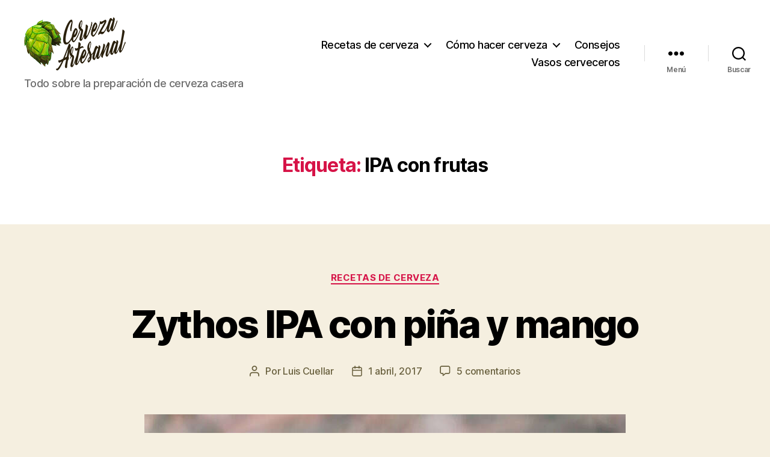

--- FILE ---
content_type: text/html; charset=UTF-8
request_url: https://www.cerveza-artesanal.co/ingredientes-sabores-tips/ipa-con-frutas/
body_size: 18479
content:
<!DOCTYPE html><html class="no-js" dir="ltr" lang="es-CO" xmlns:fb="https://www.facebook.com/2008/fbml" xmlns:addthis="https://www.addthis.com/help/api-spec"  prefix="og: https://ogp.me/ns#"><head><meta charset="UTF-8"><meta name="viewport" content="width=device-width, initial-scale=1.0"><link rel="profile" href="https://gmpg.org/xfn/11"><title>IPA con frutas | Cómo hacer cerveza artesanal en casa</title><style>img:is([sizes="auto" i], [sizes^="auto," i]) { contain-intrinsic-size: 3000px 1500px }</style><meta name="robots" content="max-image-preview:large" /><link rel="canonical" href="https://www.cerveza-artesanal.co/ingredientes-sabores-tips/ipa-con-frutas/" /><meta name="generator" content="All in One SEO (AIOSEO) 4.9.1" /> <script type="application/ld+json" class="aioseo-schema">{"@context":"https:\/\/schema.org","@graph":[{"@type":"BreadcrumbList","@id":"https:\/\/www.cerveza-artesanal.co\/ingredientes-sabores-tips\/ipa-con-frutas\/#breadcrumblist","itemListElement":[{"@type":"ListItem","@id":"https:\/\/www.cerveza-artesanal.co#listItem","position":1,"name":"Home","item":"https:\/\/www.cerveza-artesanal.co","nextItem":{"@type":"ListItem","@id":"https:\/\/www.cerveza-artesanal.co\/ingredientes-sabores-tips\/ipa-con-frutas\/#listItem","name":"IPA con frutas"}},{"@type":"ListItem","@id":"https:\/\/www.cerveza-artesanal.co\/ingredientes-sabores-tips\/ipa-con-frutas\/#listItem","position":2,"name":"IPA con frutas","previousItem":{"@type":"ListItem","@id":"https:\/\/www.cerveza-artesanal.co#listItem","name":"Home"}}]},{"@type":"CollectionPage","@id":"https:\/\/www.cerveza-artesanal.co\/ingredientes-sabores-tips\/ipa-con-frutas\/#collectionpage","url":"https:\/\/www.cerveza-artesanal.co\/ingredientes-sabores-tips\/ipa-con-frutas\/","name":"IPA con frutas | C\u00f3mo hacer cerveza artesanal en casa","inLanguage":"es-CO","isPartOf":{"@id":"https:\/\/www.cerveza-artesanal.co\/#website"},"breadcrumb":{"@id":"https:\/\/www.cerveza-artesanal.co\/ingredientes-sabores-tips\/ipa-con-frutas\/#breadcrumblist"}},{"@type":"Organization","@id":"https:\/\/www.cerveza-artesanal.co\/#organization","name":"C\u00f3mo hacer cerveza artesanal en casa","description":"Todo sobre la preparaci\u00f3n de cerveza casera","url":"https:\/\/www.cerveza-artesanal.co\/","logo":{"@type":"ImageObject","url":"https:\/\/www.cerveza-artesanal.co\/wp-content\/uploads\/2017\/02\/cerveza-artesanal-logo.png","@id":"https:\/\/www.cerveza-artesanal.co\/ingredientes-sabores-tips\/ipa-con-frutas\/#organizationLogo","width":169,"height":90},"image":{"@id":"https:\/\/www.cerveza-artesanal.co\/ingredientes-sabores-tips\/ipa-con-frutas\/#organizationLogo"}},{"@type":"WebSite","@id":"https:\/\/www.cerveza-artesanal.co\/#website","url":"https:\/\/www.cerveza-artesanal.co\/","name":"C\u00f3mo hacer cerveza artesanal en casa","description":"Todo sobre la preparaci\u00f3n de cerveza casera","inLanguage":"es-CO","publisher":{"@id":"https:\/\/www.cerveza-artesanal.co\/#organization"}}]}</script> <link rel="alternate" type="application/rss+xml" title="Cómo hacer cerveza artesanal en casa &raquo; Feed" href="https://www.cerveza-artesanal.co/feed/" /><link rel="alternate" type="application/rss+xml" title="Cómo hacer cerveza artesanal en casa &raquo; RSS de los comentarios" href="https://www.cerveza-artesanal.co/comments/feed/" /><link rel="alternate" type="application/rss+xml" title="Cómo hacer cerveza artesanal en casa &raquo; IPA con frutas RSS de la etiqueta" href="https://www.cerveza-artesanal.co/ingredientes-sabores-tips/ipa-con-frutas/feed/" /> <script defer src="[data-uri]"></script> <style id='wp-emoji-styles-inline-css'>img.wp-smiley, img.emoji {
		display: inline !important;
		border: none !important;
		box-shadow: none !important;
		height: 1em !important;
		width: 1em !important;
		margin: 0 0.07em !important;
		vertical-align: -0.1em !important;
		background: none !important;
		padding: 0 !important;
	}</style><link rel='stylesheet' id='wp-block-library-css' href='https://www.cerveza-artesanal.co/wp-includes/css/dist/block-library/style.min.css?ver=6.8.3' media='all' /><style id='classic-theme-styles-inline-css'>/*! This file is auto-generated */
.wp-block-button__link{color:#fff;background-color:#32373c;border-radius:9999px;box-shadow:none;text-decoration:none;padding:calc(.667em + 2px) calc(1.333em + 2px);font-size:1.125em}.wp-block-file__button{background:#32373c;color:#fff;text-decoration:none}</style><link rel='stylesheet' id='aioseo/css/src/vue/standalone/blocks/table-of-contents/global.scss-css' href='https://www.cerveza-artesanal.co/wp-content/cache/autoptimize/css/autoptimize_single_8aeaa129c1f80e6e5dbaa329351d1482.css?ver=4.9.1' media='all' /><style id='global-styles-inline-css'>:root{--wp--preset--aspect-ratio--square: 1;--wp--preset--aspect-ratio--4-3: 4/3;--wp--preset--aspect-ratio--3-4: 3/4;--wp--preset--aspect-ratio--3-2: 3/2;--wp--preset--aspect-ratio--2-3: 2/3;--wp--preset--aspect-ratio--16-9: 16/9;--wp--preset--aspect-ratio--9-16: 9/16;--wp--preset--color--black: #000000;--wp--preset--color--cyan-bluish-gray: #abb8c3;--wp--preset--color--white: #ffffff;--wp--preset--color--pale-pink: #f78da7;--wp--preset--color--vivid-red: #cf2e2e;--wp--preset--color--luminous-vivid-orange: #ff6900;--wp--preset--color--luminous-vivid-amber: #fcb900;--wp--preset--color--light-green-cyan: #7bdcb5;--wp--preset--color--vivid-green-cyan: #00d084;--wp--preset--color--pale-cyan-blue: #8ed1fc;--wp--preset--color--vivid-cyan-blue: #0693e3;--wp--preset--color--vivid-purple: #9b51e0;--wp--preset--color--accent: #d61347;--wp--preset--color--primary: #000000;--wp--preset--color--secondary: #69603e;--wp--preset--color--subtle-background: #d7cfab;--wp--preset--color--background: #f5efe0;--wp--preset--gradient--vivid-cyan-blue-to-vivid-purple: linear-gradient(135deg,rgba(6,147,227,1) 0%,rgb(155,81,224) 100%);--wp--preset--gradient--light-green-cyan-to-vivid-green-cyan: linear-gradient(135deg,rgb(122,220,180) 0%,rgb(0,208,130) 100%);--wp--preset--gradient--luminous-vivid-amber-to-luminous-vivid-orange: linear-gradient(135deg,rgba(252,185,0,1) 0%,rgba(255,105,0,1) 100%);--wp--preset--gradient--luminous-vivid-orange-to-vivid-red: linear-gradient(135deg,rgba(255,105,0,1) 0%,rgb(207,46,46) 100%);--wp--preset--gradient--very-light-gray-to-cyan-bluish-gray: linear-gradient(135deg,rgb(238,238,238) 0%,rgb(169,184,195) 100%);--wp--preset--gradient--cool-to-warm-spectrum: linear-gradient(135deg,rgb(74,234,220) 0%,rgb(151,120,209) 20%,rgb(207,42,186) 40%,rgb(238,44,130) 60%,rgb(251,105,98) 80%,rgb(254,248,76) 100%);--wp--preset--gradient--blush-light-purple: linear-gradient(135deg,rgb(255,206,236) 0%,rgb(152,150,240) 100%);--wp--preset--gradient--blush-bordeaux: linear-gradient(135deg,rgb(254,205,165) 0%,rgb(254,45,45) 50%,rgb(107,0,62) 100%);--wp--preset--gradient--luminous-dusk: linear-gradient(135deg,rgb(255,203,112) 0%,rgb(199,81,192) 50%,rgb(65,88,208) 100%);--wp--preset--gradient--pale-ocean: linear-gradient(135deg,rgb(255,245,203) 0%,rgb(182,227,212) 50%,rgb(51,167,181) 100%);--wp--preset--gradient--electric-grass: linear-gradient(135deg,rgb(202,248,128) 0%,rgb(113,206,126) 100%);--wp--preset--gradient--midnight: linear-gradient(135deg,rgb(2,3,129) 0%,rgb(40,116,252) 100%);--wp--preset--font-size--small: 18px;--wp--preset--font-size--medium: 20px;--wp--preset--font-size--large: 26.25px;--wp--preset--font-size--x-large: 42px;--wp--preset--font-size--normal: 21px;--wp--preset--font-size--larger: 32px;--wp--preset--spacing--20: 0.44rem;--wp--preset--spacing--30: 0.67rem;--wp--preset--spacing--40: 1rem;--wp--preset--spacing--50: 1.5rem;--wp--preset--spacing--60: 2.25rem;--wp--preset--spacing--70: 3.38rem;--wp--preset--spacing--80: 5.06rem;--wp--preset--shadow--natural: 6px 6px 9px rgba(0, 0, 0, 0.2);--wp--preset--shadow--deep: 12px 12px 50px rgba(0, 0, 0, 0.4);--wp--preset--shadow--sharp: 6px 6px 0px rgba(0, 0, 0, 0.2);--wp--preset--shadow--outlined: 6px 6px 0px -3px rgba(255, 255, 255, 1), 6px 6px rgba(0, 0, 0, 1);--wp--preset--shadow--crisp: 6px 6px 0px rgba(0, 0, 0, 1);}:where(.is-layout-flex){gap: 0.5em;}:where(.is-layout-grid){gap: 0.5em;}body .is-layout-flex{display: flex;}.is-layout-flex{flex-wrap: wrap;align-items: center;}.is-layout-flex > :is(*, div){margin: 0;}body .is-layout-grid{display: grid;}.is-layout-grid > :is(*, div){margin: 0;}:where(.wp-block-columns.is-layout-flex){gap: 2em;}:where(.wp-block-columns.is-layout-grid){gap: 2em;}:where(.wp-block-post-template.is-layout-flex){gap: 1.25em;}:where(.wp-block-post-template.is-layout-grid){gap: 1.25em;}.has-black-color{color: var(--wp--preset--color--black) !important;}.has-cyan-bluish-gray-color{color: var(--wp--preset--color--cyan-bluish-gray) !important;}.has-white-color{color: var(--wp--preset--color--white) !important;}.has-pale-pink-color{color: var(--wp--preset--color--pale-pink) !important;}.has-vivid-red-color{color: var(--wp--preset--color--vivid-red) !important;}.has-luminous-vivid-orange-color{color: var(--wp--preset--color--luminous-vivid-orange) !important;}.has-luminous-vivid-amber-color{color: var(--wp--preset--color--luminous-vivid-amber) !important;}.has-light-green-cyan-color{color: var(--wp--preset--color--light-green-cyan) !important;}.has-vivid-green-cyan-color{color: var(--wp--preset--color--vivid-green-cyan) !important;}.has-pale-cyan-blue-color{color: var(--wp--preset--color--pale-cyan-blue) !important;}.has-vivid-cyan-blue-color{color: var(--wp--preset--color--vivid-cyan-blue) !important;}.has-vivid-purple-color{color: var(--wp--preset--color--vivid-purple) !important;}.has-black-background-color{background-color: var(--wp--preset--color--black) !important;}.has-cyan-bluish-gray-background-color{background-color: var(--wp--preset--color--cyan-bluish-gray) !important;}.has-white-background-color{background-color: var(--wp--preset--color--white) !important;}.has-pale-pink-background-color{background-color: var(--wp--preset--color--pale-pink) !important;}.has-vivid-red-background-color{background-color: var(--wp--preset--color--vivid-red) !important;}.has-luminous-vivid-orange-background-color{background-color: var(--wp--preset--color--luminous-vivid-orange) !important;}.has-luminous-vivid-amber-background-color{background-color: var(--wp--preset--color--luminous-vivid-amber) !important;}.has-light-green-cyan-background-color{background-color: var(--wp--preset--color--light-green-cyan) !important;}.has-vivid-green-cyan-background-color{background-color: var(--wp--preset--color--vivid-green-cyan) !important;}.has-pale-cyan-blue-background-color{background-color: var(--wp--preset--color--pale-cyan-blue) !important;}.has-vivid-cyan-blue-background-color{background-color: var(--wp--preset--color--vivid-cyan-blue) !important;}.has-vivid-purple-background-color{background-color: var(--wp--preset--color--vivid-purple) !important;}.has-black-border-color{border-color: var(--wp--preset--color--black) !important;}.has-cyan-bluish-gray-border-color{border-color: var(--wp--preset--color--cyan-bluish-gray) !important;}.has-white-border-color{border-color: var(--wp--preset--color--white) !important;}.has-pale-pink-border-color{border-color: var(--wp--preset--color--pale-pink) !important;}.has-vivid-red-border-color{border-color: var(--wp--preset--color--vivid-red) !important;}.has-luminous-vivid-orange-border-color{border-color: var(--wp--preset--color--luminous-vivid-orange) !important;}.has-luminous-vivid-amber-border-color{border-color: var(--wp--preset--color--luminous-vivid-amber) !important;}.has-light-green-cyan-border-color{border-color: var(--wp--preset--color--light-green-cyan) !important;}.has-vivid-green-cyan-border-color{border-color: var(--wp--preset--color--vivid-green-cyan) !important;}.has-pale-cyan-blue-border-color{border-color: var(--wp--preset--color--pale-cyan-blue) !important;}.has-vivid-cyan-blue-border-color{border-color: var(--wp--preset--color--vivid-cyan-blue) !important;}.has-vivid-purple-border-color{border-color: var(--wp--preset--color--vivid-purple) !important;}.has-vivid-cyan-blue-to-vivid-purple-gradient-background{background: var(--wp--preset--gradient--vivid-cyan-blue-to-vivid-purple) !important;}.has-light-green-cyan-to-vivid-green-cyan-gradient-background{background: var(--wp--preset--gradient--light-green-cyan-to-vivid-green-cyan) !important;}.has-luminous-vivid-amber-to-luminous-vivid-orange-gradient-background{background: var(--wp--preset--gradient--luminous-vivid-amber-to-luminous-vivid-orange) !important;}.has-luminous-vivid-orange-to-vivid-red-gradient-background{background: var(--wp--preset--gradient--luminous-vivid-orange-to-vivid-red) !important;}.has-very-light-gray-to-cyan-bluish-gray-gradient-background{background: var(--wp--preset--gradient--very-light-gray-to-cyan-bluish-gray) !important;}.has-cool-to-warm-spectrum-gradient-background{background: var(--wp--preset--gradient--cool-to-warm-spectrum) !important;}.has-blush-light-purple-gradient-background{background: var(--wp--preset--gradient--blush-light-purple) !important;}.has-blush-bordeaux-gradient-background{background: var(--wp--preset--gradient--blush-bordeaux) !important;}.has-luminous-dusk-gradient-background{background: var(--wp--preset--gradient--luminous-dusk) !important;}.has-pale-ocean-gradient-background{background: var(--wp--preset--gradient--pale-ocean) !important;}.has-electric-grass-gradient-background{background: var(--wp--preset--gradient--electric-grass) !important;}.has-midnight-gradient-background{background: var(--wp--preset--gradient--midnight) !important;}.has-small-font-size{font-size: var(--wp--preset--font-size--small) !important;}.has-medium-font-size{font-size: var(--wp--preset--font-size--medium) !important;}.has-large-font-size{font-size: var(--wp--preset--font-size--large) !important;}.has-x-large-font-size{font-size: var(--wp--preset--font-size--x-large) !important;}
:where(.wp-block-post-template.is-layout-flex){gap: 1.25em;}:where(.wp-block-post-template.is-layout-grid){gap: 1.25em;}
:where(.wp-block-columns.is-layout-flex){gap: 2em;}:where(.wp-block-columns.is-layout-grid){gap: 2em;}
:root :where(.wp-block-pullquote){font-size: 1.5em;line-height: 1.6;}</style><link rel='stylesheet' id='twentytwenty-style-css' href='https://www.cerveza-artesanal.co/wp-content/cache/autoptimize/css/autoptimize_single_80600ef6ba7dfbb80b46af129ac5bb9b.css?ver=2.9' media='all' /><style id='twentytwenty-style-inline-css'>.color-accent,.color-accent-hover:hover,.color-accent-hover:focus,:root .has-accent-color,.has-drop-cap:not(:focus):first-letter,.wp-block-button.is-style-outline,a { color: #d61347; }blockquote,.border-color-accent,.border-color-accent-hover:hover,.border-color-accent-hover:focus { border-color: #d61347; }button,.button,.faux-button,.wp-block-button__link,.wp-block-file .wp-block-file__button,input[type="button"],input[type="reset"],input[type="submit"],.bg-accent,.bg-accent-hover:hover,.bg-accent-hover:focus,:root .has-accent-background-color,.comment-reply-link { background-color: #d61347; }.fill-children-accent,.fill-children-accent * { fill: #d61347; }:root .has-background-color,button,.button,.faux-button,.wp-block-button__link,.wp-block-file__button,input[type="button"],input[type="reset"],input[type="submit"],.wp-block-button,.comment-reply-link,.has-background.has-primary-background-color:not(.has-text-color),.has-background.has-primary-background-color *:not(.has-text-color),.has-background.has-accent-background-color:not(.has-text-color),.has-background.has-accent-background-color *:not(.has-text-color) { color: #f5efe0; }:root .has-background-background-color { background-color: #f5efe0; }body,.entry-title a,:root .has-primary-color { color: #000000; }:root .has-primary-background-color { background-color: #000000; }cite,figcaption,.wp-caption-text,.post-meta,.entry-content .wp-block-archives li,.entry-content .wp-block-categories li,.entry-content .wp-block-latest-posts li,.wp-block-latest-comments__comment-date,.wp-block-latest-posts__post-date,.wp-block-embed figcaption,.wp-block-image figcaption,.wp-block-pullquote cite,.comment-metadata,.comment-respond .comment-notes,.comment-respond .logged-in-as,.pagination .dots,.entry-content hr:not(.has-background),hr.styled-separator,:root .has-secondary-color { color: #69603e; }:root .has-secondary-background-color { background-color: #69603e; }pre,fieldset,input,textarea,table,table *,hr { border-color: #d7cfab; }caption,code,code,kbd,samp,.wp-block-table.is-style-stripes tbody tr:nth-child(odd),:root .has-subtle-background-background-color { background-color: #d7cfab; }.wp-block-table.is-style-stripes { border-bottom-color: #d7cfab; }.wp-block-latest-posts.is-grid li { border-top-color: #d7cfab; }:root .has-subtle-background-color { color: #d7cfab; }body:not(.overlay-header) .primary-menu > li > a,body:not(.overlay-header) .primary-menu > li > .icon,.modal-menu a,.footer-menu a, .footer-widgets a:where(:not(.wp-block-button__link)),#site-footer .wp-block-button.is-style-outline,.wp-block-pullquote:before,.singular:not(.overlay-header) .entry-header a,.archive-header a,.header-footer-group .color-accent,.header-footer-group .color-accent-hover:hover { color: #e22658; }.social-icons a,#site-footer button:not(.toggle),#site-footer .button,#site-footer .faux-button,#site-footer .wp-block-button__link,#site-footer .wp-block-file__button,#site-footer input[type="button"],#site-footer input[type="reset"],#site-footer input[type="submit"] { background-color: #e22658; }.social-icons a,body:not(.overlay-header) .primary-menu ul,.header-footer-group button,.header-footer-group .button,.header-footer-group .faux-button,.header-footer-group .wp-block-button:not(.is-style-outline) .wp-block-button__link,.header-footer-group .wp-block-file__button,.header-footer-group input[type="button"],.header-footer-group input[type="reset"],.header-footer-group input[type="submit"] { color: #ffffff; }#site-header,.footer-nav-widgets-wrapper,#site-footer,.menu-modal,.menu-modal-inner,.search-modal-inner,.archive-header,.singular .entry-header,.singular .featured-media:before,.wp-block-pullquote:before { background-color: #ffffff; }.header-footer-group,body:not(.overlay-header) #site-header .toggle,.menu-modal .toggle { color: #000000; }body:not(.overlay-header) .primary-menu ul { background-color: #000000; }body:not(.overlay-header) .primary-menu > li > ul:after { border-bottom-color: #000000; }body:not(.overlay-header) .primary-menu ul ul:after { border-left-color: #000000; }.site-description,body:not(.overlay-header) .toggle-inner .toggle-text,.widget .post-date,.widget .rss-date,.widget_archive li,.widget_categories li,.widget cite,.widget_pages li,.widget_meta li,.widget_nav_menu li,.powered-by-wordpress,.footer-credits .privacy-policy,.to-the-top,.singular .entry-header .post-meta,.singular:not(.overlay-header) .entry-header .post-meta a { color: #6d6d6d; }.header-footer-group pre,.header-footer-group fieldset,.header-footer-group input,.header-footer-group textarea,.header-footer-group table,.header-footer-group table *,.footer-nav-widgets-wrapper,#site-footer,.menu-modal nav *,.footer-widgets-outer-wrapper,.footer-top { border-color: #dbdbdb; }.header-footer-group table caption,body:not(.overlay-header) .header-inner .toggle-wrapper::before { background-color: #dbdbdb; }</style><link rel='stylesheet' id='twentytwenty-fonts-css' href='https://www.cerveza-artesanal.co/wp-content/cache/autoptimize/css/autoptimize_single_e6f251e669f2595623f05b4f938a747a.css?ver=2.9' media='all' /><link rel='stylesheet' id='twentytwenty-print-style-css' href='https://www.cerveza-artesanal.co/wp-content/cache/autoptimize/css/autoptimize_single_96fcf2df63b61be32541d1f3a39a3a60.css?ver=2.9' media='print' /><link rel='stylesheet' id='wp_review-style-css' href='https://www.cerveza-artesanal.co/wp-content/cache/autoptimize/css/autoptimize_single_3e4d0669e61d46e928ac76d9ee1d4fa9.css?ver=5.3.5' media='all' /><link rel='stylesheet' id='addthis_all_pages-css' href='https://www.cerveza-artesanal.co/wp-content/plugins/addthis/frontend/build/addthis_wordpress_public.min.css?ver=6.8.3' media='all' /> <script src="https://www.cerveza-artesanal.co/wp-content/cache/autoptimize/js/autoptimize_single_72bfb507aa935bb9ea66bdecd24ce6c6.js?ver=2.9" id="twentytwenty-js-js" defer data-wp-strategy="defer"></script> <script src="https://www.cerveza-artesanal.co/wp-includes/js/jquery/jquery.min.js?ver=3.7.1" id="jquery-core-js"></script> <script defer src="https://www.cerveza-artesanal.co/wp-includes/js/jquery/jquery-migrate.min.js?ver=3.4.1" id="jquery-migrate-js"></script> <link rel="https://api.w.org/" href="https://www.cerveza-artesanal.co/wp-json/" /><link rel="alternate" title="JSON" type="application/json" href="https://www.cerveza-artesanal.co/wp-json/wp/v2/tags/252" /><link rel="EditURI" type="application/rsd+xml" title="RSD" href="https://www.cerveza-artesanal.co/xmlrpc.php?rsd" /><meta name="generator" content="WordPress 6.8.3" /> <script defer src="[data-uri]"></script> <link rel="icon" href="https://www.cerveza-artesanal.co/wp-content/uploads/2017/03/logo-3-icon-65x65.png" sizes="32x32" /><link rel="icon" href="https://www.cerveza-artesanal.co/wp-content/uploads/2017/03/logo-3-icon-300x300.png" sizes="192x192" /><link rel="apple-touch-icon" href="https://www.cerveza-artesanal.co/wp-content/uploads/2017/03/logo-3-icon-300x300.png" /><meta name="msapplication-TileImage" content="https://www.cerveza-artesanal.co/wp-content/uploads/2017/03/logo-3-icon-300x300.png" /></head>  <script defer src="https://www.googletagmanager.com/gtag/js?id=G-MRQL3J724L"></script> <script defer src="[data-uri]"></script> <body class="archive tag tag-ipa-con-frutas tag-252 wp-custom-logo wp-embed-responsive wp-theme-twentytwenty enable-search-modal has-no-pagination showing-comments show-avatars footer-top-visible"> <a class="skip-link screen-reader-text" href="#site-content">Saltar al contenido</a><header id="site-header" class="header-footer-group"><div class="header-inner section-inner"><div class="header-titles-wrapper"> <button class="toggle search-toggle mobile-search-toggle" data-toggle-target=".search-modal" data-toggle-body-class="showing-search-modal" data-set-focus=".search-modal .search-field" aria-expanded="false"> <span class="toggle-inner"> <span class="toggle-icon"> <svg class="svg-icon" aria-hidden="true" role="img" focusable="false" xmlns="http://www.w3.org/2000/svg" width="23" height="23" viewBox="0 0 23 23"><path d="M38.710696,48.0601792 L43,52.3494831 L41.3494831,54 L37.0601792,49.710696 C35.2632422,51.1481185 32.9839107,52.0076499 30.5038249,52.0076499 C24.7027226,52.0076499 20,47.3049272 20,41.5038249 C20,35.7027226 24.7027226,31 30.5038249,31 C36.3049272,31 41.0076499,35.7027226 41.0076499,41.5038249 C41.0076499,43.9839107 40.1481185,46.2632422 38.710696,48.0601792 Z M36.3875844,47.1716785 C37.8030221,45.7026647 38.6734666,43.7048964 38.6734666,41.5038249 C38.6734666,36.9918565 35.0157934,33.3341833 30.5038249,33.3341833 C25.9918565,33.3341833 22.3341833,36.9918565 22.3341833,41.5038249 C22.3341833,46.0157934 25.9918565,49.6734666 30.5038249,49.6734666 C32.7048964,49.6734666 34.7026647,48.8030221 36.1716785,47.3875844 C36.2023931,47.347638 36.2360451,47.3092237 36.2726343,47.2726343 C36.3092237,47.2360451 36.347638,47.2023931 36.3875844,47.1716785 Z" transform="translate(-20 -31)" /></svg> </span> <span class="toggle-text">Buscar</span> </span> </button><div class="header-titles"><div class="site-logo faux-heading"><a href="https://www.cerveza-artesanal.co/" class="custom-logo-link" rel="home"><noscript><img width="169" height="90" src="https://www.cerveza-artesanal.co/wp-content/uploads/2017/02/cerveza-artesanal-logo.png" class="custom-logo" alt="Cómo hacer cerveza artesanal en casa" decoding="async" /></noscript><img width="169" height="90" src='data:image/svg+xml,%3Csvg%20xmlns=%22http://www.w3.org/2000/svg%22%20viewBox=%220%200%20169%2090%22%3E%3C/svg%3E' data-src="https://www.cerveza-artesanal.co/wp-content/uploads/2017/02/cerveza-artesanal-logo.png" class="lazyload custom-logo" alt="Cómo hacer cerveza artesanal en casa" decoding="async" /></a><span class="screen-reader-text">Cómo hacer cerveza artesanal en casa</span></div><div class="site-description">Todo sobre la preparación de cerveza casera</div></div> <button class="toggle nav-toggle mobile-nav-toggle" data-toggle-target=".menu-modal"  data-toggle-body-class="showing-menu-modal" aria-expanded="false" data-set-focus=".close-nav-toggle"> <span class="toggle-inner"> <span class="toggle-icon"> <svg class="svg-icon" aria-hidden="true" role="img" focusable="false" xmlns="http://www.w3.org/2000/svg" width="26" height="7" viewBox="0 0 26 7"><path fill-rule="evenodd" d="M332.5,45 C330.567003,45 329,43.4329966 329,41.5 C329,39.5670034 330.567003,38 332.5,38 C334.432997,38 336,39.5670034 336,41.5 C336,43.4329966 334.432997,45 332.5,45 Z M342,45 C340.067003,45 338.5,43.4329966 338.5,41.5 C338.5,39.5670034 340.067003,38 342,38 C343.932997,38 345.5,39.5670034 345.5,41.5 C345.5,43.4329966 343.932997,45 342,45 Z M351.5,45 C349.567003,45 348,43.4329966 348,41.5 C348,39.5670034 349.567003,38 351.5,38 C353.432997,38 355,39.5670034 355,41.5 C355,43.4329966 353.432997,45 351.5,45 Z" transform="translate(-329 -38)" /></svg> </span> <span class="toggle-text">Menú</span> </span> </button></div><div class="header-navigation-wrapper"><nav class="primary-menu-wrapper" aria-label="Horizontal"><ul class="primary-menu reset-list-style"><li id="menu-item-189" class="menu-item menu-item-type-taxonomy menu-item-object-category menu-item-has-children menu-item-189"><a href="https://www.cerveza-artesanal.co/consejos/recetas-cerveza/">Recetas de cerveza</a><span class="icon"></span><ul class="sub-menu"><li id="menu-item-3150" class="menu-item menu-item-type-taxonomy menu-item-object-post_tag menu-item-3150"><a href="https://www.cerveza-artesanal.co/ingredientes-sabores-tips/amber-ale/">Amber Ales</a></li><li id="menu-item-1574" class="menu-item menu-item-type-taxonomy menu-item-object-post_tag menu-item-1574"><a href="https://www.cerveza-artesanal.co/ingredientes-sabores-tips/belgian-ale/">Belgian Ales</a></li><li id="menu-item-1576" class="menu-item menu-item-type-taxonomy menu-item-object-post_tag menu-item-1576"><a href="https://www.cerveza-artesanal.co/ingredientes-sabores-tips/brown-ale/">Brown Ales</a></li><li id="menu-item-1573" class="menu-item menu-item-type-taxonomy menu-item-object-post_tag menu-item-1573"><a href="https://www.cerveza-artesanal.co/ingredientes-sabores-tips/ipa/">IPAs</a></li><li id="menu-item-3295" class="menu-item menu-item-type-taxonomy menu-item-object-post_tag menu-item-3295"><a href="https://www.cerveza-artesanal.co/ingredientes-sabores-tips/lager/">Lagers y German Pilsners</a></li><li id="menu-item-2730" class="menu-item menu-item-type-taxonomy menu-item-object-post_tag menu-item-2730"><a href="https://www.cerveza-artesanal.co/ingredientes-sabores-tips/neipa/">NEIPAs</a></li><li id="menu-item-1881" class="menu-item menu-item-type-taxonomy menu-item-object-post_tag menu-item-1881"><a href="https://www.cerveza-artesanal.co/ingredientes-sabores-tips/pale-ale/">Pale Ales</a></li><li id="menu-item-1578" class="menu-item menu-item-type-taxonomy menu-item-object-post_tag menu-item-1578"><a href="https://www.cerveza-artesanal.co/ingredientes-sabores-tips/porter/">Porters</a></li><li id="menu-item-2729" class="menu-item menu-item-type-taxonomy menu-item-object-post_tag menu-item-2729"><a href="https://www.cerveza-artesanal.co/ingredientes-sabores-tips/saison/">Saisons</a></li><li id="menu-item-1880" class="menu-item menu-item-type-taxonomy menu-item-object-post_tag menu-item-1880"><a href="https://www.cerveza-artesanal.co/ingredientes-sabores-tips/cerveza-sour/">Sours / Ácidas</a></li><li id="menu-item-1577" class="menu-item menu-item-type-taxonomy menu-item-object-post_tag menu-item-1577"><a href="https://www.cerveza-artesanal.co/ingredientes-sabores-tips/stout/">Stouts</a></li></ul></li><li id="menu-item-193" class="menu-item menu-item-type-post_type menu-item-object-post menu-item-has-children menu-item-193"><a href="https://www.cerveza-artesanal.co/como-hacer-cerveza-casera/">Cómo hacer cerveza</a><span class="icon"></span><ul class="sub-menu"><li id="menu-item-1579" class="menu-item menu-item-type-post_type menu-item-object-page menu-item-1579"><a href="https://www.cerveza-artesanal.co/receta-general-para-cerveza-tipo-ale-5-galones/">Receta base – 19 litros</a></li><li id="menu-item-1580" class="menu-item menu-item-type-post_type menu-item-object-page menu-item-1580"><a href="https://www.cerveza-artesanal.co/receta-general-para-cerveza-tipo-ale-1-galon/">Receta base – 3.8 litros</a></li><li id="menu-item-1581" class="menu-item menu-item-type-post_type menu-item-object-page menu-item-1581"><a href="https://www.cerveza-artesanal.co/tipos-de-malta-y-su-utilizacion-en-la-cerveza/">Tipos de malta</a></li><li id="menu-item-1583" class="menu-item menu-item-type-post_type menu-item-object-page menu-item-1583"><a href="https://www.cerveza-artesanal.co/tipos-de-lupulo-y-su-utilizacion-en-tipos-de-cerveza/">Tipos de lúpulo</a></li><li id="menu-item-1582" class="menu-item menu-item-type-post_type menu-item-object-page menu-item-1582"><a href="https://www.cerveza-artesanal.co/equipo-para-hacer-cerveza/">Equipo mínimo requerido</a></li></ul></li><li id="menu-item-1584" class="menu-item menu-item-type-taxonomy menu-item-object-category menu-item-1584"><a href="https://www.cerveza-artesanal.co/consejos/tips-para-preparacion-de-cerveza/">Consejos</a></li><li id="menu-item-3463" class="menu-item menu-item-type-post_type menu-item-object-page menu-item-3463"><a href="https://www.cerveza-artesanal.co/tipos-de-vasos-cerveceros/">Vasos cerveceros</a></li></ul></nav><div class="header-toggles hide-no-js"><div class="toggle-wrapper nav-toggle-wrapper has-expanded-menu"> <button class="toggle nav-toggle desktop-nav-toggle" data-toggle-target=".menu-modal" data-toggle-body-class="showing-menu-modal" aria-expanded="false" data-set-focus=".close-nav-toggle"> <span class="toggle-inner"> <span class="toggle-text">Menú</span> <span class="toggle-icon"> <svg class="svg-icon" aria-hidden="true" role="img" focusable="false" xmlns="http://www.w3.org/2000/svg" width="26" height="7" viewBox="0 0 26 7"><path fill-rule="evenodd" d="M332.5,45 C330.567003,45 329,43.4329966 329,41.5 C329,39.5670034 330.567003,38 332.5,38 C334.432997,38 336,39.5670034 336,41.5 C336,43.4329966 334.432997,45 332.5,45 Z M342,45 C340.067003,45 338.5,43.4329966 338.5,41.5 C338.5,39.5670034 340.067003,38 342,38 C343.932997,38 345.5,39.5670034 345.5,41.5 C345.5,43.4329966 343.932997,45 342,45 Z M351.5,45 C349.567003,45 348,43.4329966 348,41.5 C348,39.5670034 349.567003,38 351.5,38 C353.432997,38 355,39.5670034 355,41.5 C355,43.4329966 353.432997,45 351.5,45 Z" transform="translate(-329 -38)" /></svg> </span> </span> </button></div><div class="toggle-wrapper search-toggle-wrapper"> <button class="toggle search-toggle desktop-search-toggle" data-toggle-target=".search-modal" data-toggle-body-class="showing-search-modal" data-set-focus=".search-modal .search-field" aria-expanded="false"> <span class="toggle-inner"> <svg class="svg-icon" aria-hidden="true" role="img" focusable="false" xmlns="http://www.w3.org/2000/svg" width="23" height="23" viewBox="0 0 23 23"><path d="M38.710696,48.0601792 L43,52.3494831 L41.3494831,54 L37.0601792,49.710696 C35.2632422,51.1481185 32.9839107,52.0076499 30.5038249,52.0076499 C24.7027226,52.0076499 20,47.3049272 20,41.5038249 C20,35.7027226 24.7027226,31 30.5038249,31 C36.3049272,31 41.0076499,35.7027226 41.0076499,41.5038249 C41.0076499,43.9839107 40.1481185,46.2632422 38.710696,48.0601792 Z M36.3875844,47.1716785 C37.8030221,45.7026647 38.6734666,43.7048964 38.6734666,41.5038249 C38.6734666,36.9918565 35.0157934,33.3341833 30.5038249,33.3341833 C25.9918565,33.3341833 22.3341833,36.9918565 22.3341833,41.5038249 C22.3341833,46.0157934 25.9918565,49.6734666 30.5038249,49.6734666 C32.7048964,49.6734666 34.7026647,48.8030221 36.1716785,47.3875844 C36.2023931,47.347638 36.2360451,47.3092237 36.2726343,47.2726343 C36.3092237,47.2360451 36.347638,47.2023931 36.3875844,47.1716785 Z" transform="translate(-20 -31)" /></svg> <span class="toggle-text">Buscar</span> </span> </button></div></div></div></div><div class="search-modal cover-modal header-footer-group" data-modal-target-string=".search-modal" role="dialog" aria-modal="true" aria-label="Buscar"><div class="search-modal-inner modal-inner"><div class="section-inner"><form role="search" aria-label="Buscar:" method="get" class="search-form" action="https://www.cerveza-artesanal.co/"> <label for="search-form-1"> <span class="screen-reader-text"> Buscar: </span> <input type="search" id="search-form-1" class="search-field" placeholder="Buscar &hellip;" value="" name="s" /> </label> <input type="submit" class="search-submit" value="Buscar" /></form> <button class="toggle search-untoggle close-search-toggle fill-children-current-color" data-toggle-target=".search-modal" data-toggle-body-class="showing-search-modal" data-set-focus=".search-modal .search-field"> <span class="screen-reader-text"> Cerrar la búsqueda </span> <svg class="svg-icon" aria-hidden="true" role="img" focusable="false" xmlns="http://www.w3.org/2000/svg" width="16" height="16" viewBox="0 0 16 16"><polygon fill="" fill-rule="evenodd" points="6.852 7.649 .399 1.195 1.445 .149 7.899 6.602 14.352 .149 15.399 1.195 8.945 7.649 15.399 14.102 14.352 15.149 7.899 8.695 1.445 15.149 .399 14.102" /></svg> </button></div></div></div></header><div class="menu-modal cover-modal header-footer-group" data-modal-target-string=".menu-modal"><div class="menu-modal-inner modal-inner"><div class="menu-wrapper section-inner"><div class="menu-top"> <button class="toggle close-nav-toggle fill-children-current-color" data-toggle-target=".menu-modal" data-toggle-body-class="showing-menu-modal" data-set-focus=".menu-modal"> <span class="toggle-text">Cerrar el menú</span> <svg class="svg-icon" aria-hidden="true" role="img" focusable="false" xmlns="http://www.w3.org/2000/svg" width="16" height="16" viewBox="0 0 16 16"><polygon fill="" fill-rule="evenodd" points="6.852 7.649 .399 1.195 1.445 .149 7.899 6.602 14.352 .149 15.399 1.195 8.945 7.649 15.399 14.102 14.352 15.149 7.899 8.695 1.445 15.149 .399 14.102" /></svg> </button><nav class="expanded-menu" aria-label="Ampliado"><ul class="modal-menu reset-list-style"><li class="menu-item menu-item-type-taxonomy menu-item-object-category menu-item-has-children menu-item-189"><div class="ancestor-wrapper"><a href="https://www.cerveza-artesanal.co/consejos/recetas-cerveza/">Recetas de cerveza</a><button class="toggle sub-menu-toggle fill-children-current-color" data-toggle-target=".menu-modal .menu-item-189 > .sub-menu" data-toggle-type="slidetoggle" data-toggle-duration="250" aria-expanded="false"><span class="screen-reader-text">Mostrar el submenú</span><svg class="svg-icon" aria-hidden="true" role="img" focusable="false" xmlns="http://www.w3.org/2000/svg" width="20" height="12" viewBox="0 0 20 12"><polygon fill="" fill-rule="evenodd" points="1319.899 365.778 1327.678 358 1329.799 360.121 1319.899 370.021 1310 360.121 1312.121 358" transform="translate(-1310 -358)" /></svg></button></div><ul class="sub-menu"><li class="menu-item menu-item-type-taxonomy menu-item-object-post_tag menu-item-3150"><div class="ancestor-wrapper"><a href="https://www.cerveza-artesanal.co/ingredientes-sabores-tips/amber-ale/">Amber Ales</a></div></li><li class="menu-item menu-item-type-taxonomy menu-item-object-post_tag menu-item-1574"><div class="ancestor-wrapper"><a href="https://www.cerveza-artesanal.co/ingredientes-sabores-tips/belgian-ale/">Belgian Ales</a></div></li><li class="menu-item menu-item-type-taxonomy menu-item-object-post_tag menu-item-1576"><div class="ancestor-wrapper"><a href="https://www.cerveza-artesanal.co/ingredientes-sabores-tips/brown-ale/">Brown Ales</a></div></li><li class="menu-item menu-item-type-taxonomy menu-item-object-post_tag menu-item-1573"><div class="ancestor-wrapper"><a href="https://www.cerveza-artesanal.co/ingredientes-sabores-tips/ipa/">IPAs</a></div></li><li class="menu-item menu-item-type-taxonomy menu-item-object-post_tag menu-item-3295"><div class="ancestor-wrapper"><a href="https://www.cerveza-artesanal.co/ingredientes-sabores-tips/lager/">Lagers y German Pilsners</a></div></li><li class="menu-item menu-item-type-taxonomy menu-item-object-post_tag menu-item-2730"><div class="ancestor-wrapper"><a href="https://www.cerveza-artesanal.co/ingredientes-sabores-tips/neipa/">NEIPAs</a></div></li><li class="menu-item menu-item-type-taxonomy menu-item-object-post_tag menu-item-1881"><div class="ancestor-wrapper"><a href="https://www.cerveza-artesanal.co/ingredientes-sabores-tips/pale-ale/">Pale Ales</a></div></li><li class="menu-item menu-item-type-taxonomy menu-item-object-post_tag menu-item-1578"><div class="ancestor-wrapper"><a href="https://www.cerveza-artesanal.co/ingredientes-sabores-tips/porter/">Porters</a></div></li><li class="menu-item menu-item-type-taxonomy menu-item-object-post_tag menu-item-2729"><div class="ancestor-wrapper"><a href="https://www.cerveza-artesanal.co/ingredientes-sabores-tips/saison/">Saisons</a></div></li><li class="menu-item menu-item-type-taxonomy menu-item-object-post_tag menu-item-1880"><div class="ancestor-wrapper"><a href="https://www.cerveza-artesanal.co/ingredientes-sabores-tips/cerveza-sour/">Sours / Ácidas</a></div></li><li class="menu-item menu-item-type-taxonomy menu-item-object-post_tag menu-item-1577"><div class="ancestor-wrapper"><a href="https://www.cerveza-artesanal.co/ingredientes-sabores-tips/stout/">Stouts</a></div></li></ul></li><li class="menu-item menu-item-type-post_type menu-item-object-post menu-item-has-children menu-item-193"><div class="ancestor-wrapper"><a href="https://www.cerveza-artesanal.co/como-hacer-cerveza-casera/">Cómo hacer cerveza</a><button class="toggle sub-menu-toggle fill-children-current-color" data-toggle-target=".menu-modal .menu-item-193 > .sub-menu" data-toggle-type="slidetoggle" data-toggle-duration="250" aria-expanded="false"><span class="screen-reader-text">Mostrar el submenú</span><svg class="svg-icon" aria-hidden="true" role="img" focusable="false" xmlns="http://www.w3.org/2000/svg" width="20" height="12" viewBox="0 0 20 12"><polygon fill="" fill-rule="evenodd" points="1319.899 365.778 1327.678 358 1329.799 360.121 1319.899 370.021 1310 360.121 1312.121 358" transform="translate(-1310 -358)" /></svg></button></div><ul class="sub-menu"><li class="menu-item menu-item-type-post_type menu-item-object-page menu-item-1579"><div class="ancestor-wrapper"><a href="https://www.cerveza-artesanal.co/receta-general-para-cerveza-tipo-ale-5-galones/">Receta base – 19 litros</a></div></li><li class="menu-item menu-item-type-post_type menu-item-object-page menu-item-1580"><div class="ancestor-wrapper"><a href="https://www.cerveza-artesanal.co/receta-general-para-cerveza-tipo-ale-1-galon/">Receta base – 3.8 litros</a></div></li><li class="menu-item menu-item-type-post_type menu-item-object-page menu-item-1581"><div class="ancestor-wrapper"><a href="https://www.cerveza-artesanal.co/tipos-de-malta-y-su-utilizacion-en-la-cerveza/">Tipos de malta</a></div></li><li class="menu-item menu-item-type-post_type menu-item-object-page menu-item-1583"><div class="ancestor-wrapper"><a href="https://www.cerveza-artesanal.co/tipos-de-lupulo-y-su-utilizacion-en-tipos-de-cerveza/">Tipos de lúpulo</a></div></li><li class="menu-item menu-item-type-post_type menu-item-object-page menu-item-1582"><div class="ancestor-wrapper"><a href="https://www.cerveza-artesanal.co/equipo-para-hacer-cerveza/">Equipo mínimo requerido</a></div></li></ul></li><li class="menu-item menu-item-type-taxonomy menu-item-object-category menu-item-1584"><div class="ancestor-wrapper"><a href="https://www.cerveza-artesanal.co/consejos/tips-para-preparacion-de-cerveza/">Consejos</a></div></li><li class="menu-item menu-item-type-post_type menu-item-object-page menu-item-3463"><div class="ancestor-wrapper"><a href="https://www.cerveza-artesanal.co/tipos-de-vasos-cerveceros/">Vasos cerveceros</a></div></li></ul></nav><nav class="mobile-menu" aria-label="Móvil"><ul class="modal-menu reset-list-style"><li class="menu-item menu-item-type-taxonomy menu-item-object-category menu-item-has-children menu-item-189"><div class="ancestor-wrapper"><a href="https://www.cerveza-artesanal.co/consejos/recetas-cerveza/">Recetas de cerveza</a><button class="toggle sub-menu-toggle fill-children-current-color" data-toggle-target=".menu-modal .menu-item-189 > .sub-menu" data-toggle-type="slidetoggle" data-toggle-duration="250" aria-expanded="false"><span class="screen-reader-text">Mostrar el submenú</span><svg class="svg-icon" aria-hidden="true" role="img" focusable="false" xmlns="http://www.w3.org/2000/svg" width="20" height="12" viewBox="0 0 20 12"><polygon fill="" fill-rule="evenodd" points="1319.899 365.778 1327.678 358 1329.799 360.121 1319.899 370.021 1310 360.121 1312.121 358" transform="translate(-1310 -358)" /></svg></button></div><ul class="sub-menu"><li class="menu-item menu-item-type-taxonomy menu-item-object-post_tag menu-item-3150"><div class="ancestor-wrapper"><a href="https://www.cerveza-artesanal.co/ingredientes-sabores-tips/amber-ale/">Amber Ales</a></div></li><li class="menu-item menu-item-type-taxonomy menu-item-object-post_tag menu-item-1574"><div class="ancestor-wrapper"><a href="https://www.cerveza-artesanal.co/ingredientes-sabores-tips/belgian-ale/">Belgian Ales</a></div></li><li class="menu-item menu-item-type-taxonomy menu-item-object-post_tag menu-item-1576"><div class="ancestor-wrapper"><a href="https://www.cerveza-artesanal.co/ingredientes-sabores-tips/brown-ale/">Brown Ales</a></div></li><li class="menu-item menu-item-type-taxonomy menu-item-object-post_tag menu-item-1573"><div class="ancestor-wrapper"><a href="https://www.cerveza-artesanal.co/ingredientes-sabores-tips/ipa/">IPAs</a></div></li><li class="menu-item menu-item-type-taxonomy menu-item-object-post_tag menu-item-3295"><div class="ancestor-wrapper"><a href="https://www.cerveza-artesanal.co/ingredientes-sabores-tips/lager/">Lagers y German Pilsners</a></div></li><li class="menu-item menu-item-type-taxonomy menu-item-object-post_tag menu-item-2730"><div class="ancestor-wrapper"><a href="https://www.cerveza-artesanal.co/ingredientes-sabores-tips/neipa/">NEIPAs</a></div></li><li class="menu-item menu-item-type-taxonomy menu-item-object-post_tag menu-item-1881"><div class="ancestor-wrapper"><a href="https://www.cerveza-artesanal.co/ingredientes-sabores-tips/pale-ale/">Pale Ales</a></div></li><li class="menu-item menu-item-type-taxonomy menu-item-object-post_tag menu-item-1578"><div class="ancestor-wrapper"><a href="https://www.cerveza-artesanal.co/ingredientes-sabores-tips/porter/">Porters</a></div></li><li class="menu-item menu-item-type-taxonomy menu-item-object-post_tag menu-item-2729"><div class="ancestor-wrapper"><a href="https://www.cerveza-artesanal.co/ingredientes-sabores-tips/saison/">Saisons</a></div></li><li class="menu-item menu-item-type-taxonomy menu-item-object-post_tag menu-item-1880"><div class="ancestor-wrapper"><a href="https://www.cerveza-artesanal.co/ingredientes-sabores-tips/cerveza-sour/">Sours / Ácidas</a></div></li><li class="menu-item menu-item-type-taxonomy menu-item-object-post_tag menu-item-1577"><div class="ancestor-wrapper"><a href="https://www.cerveza-artesanal.co/ingredientes-sabores-tips/stout/">Stouts</a></div></li></ul></li><li class="menu-item menu-item-type-post_type menu-item-object-post menu-item-has-children menu-item-193"><div class="ancestor-wrapper"><a href="https://www.cerveza-artesanal.co/como-hacer-cerveza-casera/">Cómo hacer cerveza</a><button class="toggle sub-menu-toggle fill-children-current-color" data-toggle-target=".menu-modal .menu-item-193 > .sub-menu" data-toggle-type="slidetoggle" data-toggle-duration="250" aria-expanded="false"><span class="screen-reader-text">Mostrar el submenú</span><svg class="svg-icon" aria-hidden="true" role="img" focusable="false" xmlns="http://www.w3.org/2000/svg" width="20" height="12" viewBox="0 0 20 12"><polygon fill="" fill-rule="evenodd" points="1319.899 365.778 1327.678 358 1329.799 360.121 1319.899 370.021 1310 360.121 1312.121 358" transform="translate(-1310 -358)" /></svg></button></div><ul class="sub-menu"><li class="menu-item menu-item-type-post_type menu-item-object-page menu-item-1579"><div class="ancestor-wrapper"><a href="https://www.cerveza-artesanal.co/receta-general-para-cerveza-tipo-ale-5-galones/">Receta base – 19 litros</a></div></li><li class="menu-item menu-item-type-post_type menu-item-object-page menu-item-1580"><div class="ancestor-wrapper"><a href="https://www.cerveza-artesanal.co/receta-general-para-cerveza-tipo-ale-1-galon/">Receta base – 3.8 litros</a></div></li><li class="menu-item menu-item-type-post_type menu-item-object-page menu-item-1581"><div class="ancestor-wrapper"><a href="https://www.cerveza-artesanal.co/tipos-de-malta-y-su-utilizacion-en-la-cerveza/">Tipos de malta</a></div></li><li class="menu-item menu-item-type-post_type menu-item-object-page menu-item-1583"><div class="ancestor-wrapper"><a href="https://www.cerveza-artesanal.co/tipos-de-lupulo-y-su-utilizacion-en-tipos-de-cerveza/">Tipos de lúpulo</a></div></li><li class="menu-item menu-item-type-post_type menu-item-object-page menu-item-1582"><div class="ancestor-wrapper"><a href="https://www.cerveza-artesanal.co/equipo-para-hacer-cerveza/">Equipo mínimo requerido</a></div></li></ul></li><li class="menu-item menu-item-type-taxonomy menu-item-object-category menu-item-1584"><div class="ancestor-wrapper"><a href="https://www.cerveza-artesanal.co/consejos/tips-para-preparacion-de-cerveza/">Consejos</a></div></li><li class="menu-item menu-item-type-post_type menu-item-object-page menu-item-3463"><div class="ancestor-wrapper"><a href="https://www.cerveza-artesanal.co/tipos-de-vasos-cerveceros/">Vasos cerveceros</a></div></li></ul></nav></div><div class="menu-bottom"></div></div></div></div><main id="site-content"><header class="archive-header has-text-align-center header-footer-group"><div class="archive-header-inner section-inner medium"><h1 class="archive-title"><span class="color-accent">Etiqueta:</span> <span>IPA con frutas</span></h1></div></header><article class="post-1275 post type-post status-publish format-standard has-post-thumbnail hentry category-recetas-cerveza tag-ipa tag-ipa-con-frutas tag-lupulo-zythos tag-malta-aromatic tag-caramel-120l tag-malta-dark-munich tag-malta-golden-promise tag-mango tag-pina tag-safale-t-58-saison" id="post-1275"><header class="entry-header has-text-align-center"><div class="entry-header-inner section-inner medium"><div class="entry-categories"> <span class="screen-reader-text"> Categorías </span><div class="entry-categories-inner"> <a href="https://www.cerveza-artesanal.co/consejos/recetas-cerveza/" rel="category tag">Recetas de cerveza</a></div></div><h2 class="entry-title heading-size-1"><a href="https://www.cerveza-artesanal.co/zythos-ipa-con-pina-y-mango/">Zythos IPA con piña y mango</a></h2><div class="post-meta-wrapper post-meta-single post-meta-single-top"><ul class="post-meta"><li class="post-author meta-wrapper"> <span class="meta-icon"> <span class="screen-reader-text"> Autor de la entrada </span> <svg class="svg-icon" aria-hidden="true" role="img" focusable="false" xmlns="http://www.w3.org/2000/svg" width="18" height="20" viewBox="0 0 18 20"><path fill="" d="M18,19 C18,19.5522847 17.5522847,20 17,20 C16.4477153,20 16,19.5522847 16,19 L16,17 C16,15.3431458 14.6568542,14 13,14 L5,14 C3.34314575,14 2,15.3431458 2,17 L2,19 C2,19.5522847 1.55228475,20 1,20 C0.44771525,20 0,19.5522847 0,19 L0,17 C0,14.2385763 2.23857625,12 5,12 L13,12 C15.7614237,12 18,14.2385763 18,17 L18,19 Z M9,10 C6.23857625,10 4,7.76142375 4,5 C4,2.23857625 6.23857625,0 9,0 C11.7614237,0 14,2.23857625 14,5 C14,7.76142375 11.7614237,10 9,10 Z M9,8 C10.6568542,8 12,6.65685425 12,5 C12,3.34314575 10.6568542,2 9,2 C7.34314575,2 6,3.34314575 6,5 C6,6.65685425 7.34314575,8 9,8 Z" /></svg> </span> <span class="meta-text"> Por <a href="https://www.cerveza-artesanal.co/author/lucumi/">Luis Cuellar</a> </span></li><li class="post-date meta-wrapper"> <span class="meta-icon"> <span class="screen-reader-text"> Fecha de la entrada </span> <svg class="svg-icon" aria-hidden="true" role="img" focusable="false" xmlns="http://www.w3.org/2000/svg" width="18" height="19" viewBox="0 0 18 19"><path fill="" d="M4.60069444,4.09375 L3.25,4.09375 C2.47334957,4.09375 1.84375,4.72334957 1.84375,5.5 L1.84375,7.26736111 L16.15625,7.26736111 L16.15625,5.5 C16.15625,4.72334957 15.5266504,4.09375 14.75,4.09375 L13.3993056,4.09375 L13.3993056,4.55555556 C13.3993056,5.02154581 13.0215458,5.39930556 12.5555556,5.39930556 C12.0895653,5.39930556 11.7118056,5.02154581 11.7118056,4.55555556 L11.7118056,4.09375 L6.28819444,4.09375 L6.28819444,4.55555556 C6.28819444,5.02154581 5.9104347,5.39930556 5.44444444,5.39930556 C4.97845419,5.39930556 4.60069444,5.02154581 4.60069444,4.55555556 L4.60069444,4.09375 Z M6.28819444,2.40625 L11.7118056,2.40625 L11.7118056,1 C11.7118056,0.534009742 12.0895653,0.15625 12.5555556,0.15625 C13.0215458,0.15625 13.3993056,0.534009742 13.3993056,1 L13.3993056,2.40625 L14.75,2.40625 C16.4586309,2.40625 17.84375,3.79136906 17.84375,5.5 L17.84375,15.875 C17.84375,17.5836309 16.4586309,18.96875 14.75,18.96875 L3.25,18.96875 C1.54136906,18.96875 0.15625,17.5836309 0.15625,15.875 L0.15625,5.5 C0.15625,3.79136906 1.54136906,2.40625 3.25,2.40625 L4.60069444,2.40625 L4.60069444,1 C4.60069444,0.534009742 4.97845419,0.15625 5.44444444,0.15625 C5.9104347,0.15625 6.28819444,0.534009742 6.28819444,1 L6.28819444,2.40625 Z M1.84375,8.95486111 L1.84375,15.875 C1.84375,16.6516504 2.47334957,17.28125 3.25,17.28125 L14.75,17.28125 C15.5266504,17.28125 16.15625,16.6516504 16.15625,15.875 L16.15625,8.95486111 L1.84375,8.95486111 Z" /></svg> </span> <span class="meta-text"> <a href="https://www.cerveza-artesanal.co/zythos-ipa-con-pina-y-mango/">1 abril, 2017</a> </span></li><li class="post-comment-link meta-wrapper"> <span class="meta-icon"> <svg class="svg-icon" aria-hidden="true" role="img" focusable="false" xmlns="http://www.w3.org/2000/svg" width="19" height="19" viewBox="0 0 19 19"><path d="M9.43016863,13.2235931 C9.58624731,13.094699 9.7823475,13.0241935 9.98476849,13.0241935 L15.0564516,13.0241935 C15.8581553,13.0241935 16.5080645,12.3742843 16.5080645,11.5725806 L16.5080645,3.44354839 C16.5080645,2.64184472 15.8581553,1.99193548 15.0564516,1.99193548 L3.44354839,1.99193548 C2.64184472,1.99193548 1.99193548,2.64184472 1.99193548,3.44354839 L1.99193548,11.5725806 C1.99193548,12.3742843 2.64184472,13.0241935 3.44354839,13.0241935 L5.76612903,13.0241935 C6.24715123,13.0241935 6.63709677,13.4141391 6.63709677,13.8951613 L6.63709677,15.5301903 L9.43016863,13.2235931 Z M3.44354839,14.766129 C1.67980032,14.766129 0.25,13.3363287 0.25,11.5725806 L0.25,3.44354839 C0.25,1.67980032 1.67980032,0.25 3.44354839,0.25 L15.0564516,0.25 C16.8201997,0.25 18.25,1.67980032 18.25,3.44354839 L18.25,11.5725806 C18.25,13.3363287 16.8201997,14.766129 15.0564516,14.766129 L10.2979143,14.766129 L6.32072889,18.0506004 C5.75274472,18.5196577 4.89516129,18.1156602 4.89516129,17.3790323 L4.89516129,14.766129 L3.44354839,14.766129 Z" /></svg> </span> <span class="meta-text"> <a href="https://www.cerveza-artesanal.co/zythos-ipa-con-pina-y-mango/#comments">5 comentarios<span class="screen-reader-text"> en Zythos IPA con piña y mango</span></a> </span></li></ul></div></div></header><figure class="featured-media"><div class="featured-media-inner section-inner medium"> <img width="800" height="600" src="https://www.cerveza-artesanal.co/wp-content/uploads/2017/04/receta-ipa-mango-pina-800x600.jpg" class="attachment-post-thumbnail size-post-thumbnail wp-post-image" alt="" decoding="async" fetchpriority="high" srcset="https://www.cerveza-artesanal.co/wp-content/uploads/2017/04/receta-ipa-mango-pina-800x600.jpg 800w, https://www.cerveza-artesanal.co/wp-content/uploads/2017/04/receta-ipa-mango-pina-400x300.jpg 400w" sizes="(max-width: 800px) 100vw, 800px" /></div></figure><div class="post-inner thin "><div class="entry-content"><div class="at-above-post-arch-page addthis_tool" data-url="https://www.cerveza-artesanal.co/zythos-ipa-con-pina-y-mango/"></div><h2>Instrucciones para 3.9 litros (1 galón) de cerveza:</h2><ul><li>3.5 litros de agua filtrada para la maceración inicial de la malta.</li><li>3.5 litros de agua filtrada para extracción de azúcares fermentables.</li><li>2 libras de malta Dark Munich</li><li>0.5 libras de malta Golden Promise</li><li>80 gramos de malta Aromatic</li><li>20 gramos de malta Caramel 120L</li><li>Lúpulos (agregados en la cuenta regresiva del hervor):<ul><li>8 gramos de lúpulo Zythos (9.8 AA%) a los 60 minutos</li><li>5 gramos de lúpulo Zythos (9.8 AA%) a los 30 minutos</li><li>4 gramos de lúpulo Zythos (9.8 AA%) a los 15 minutos</li><li>4 gramos de lúpulo Zythos (9.8 AA%) a los 5 minutos</li><li>5 gramos de lúpulo Zythos (9.8 AA%) a los 0 minutos</li><li>5 gramos de lúpulo Zythos (9.8 AA%) en dry hop</li></ul></li><li>Medio paquete (5.5 gramos) de levadura Saison – Safbrew T-58.</li><li>120 gramos de puré congelado de piña agregados al fermentador luego de 10 días de fermentación.</li><li>120 gramos de puré congelado de mango agregados al fermentador luego de 10 días de fermentación.</li></ul><p>IMPORTANTE: Siempre seleccione frutas frescas, ya que frutas muy maduras pueden afectar significativamente el sabor de la cerveza.</p><p>Más instrucciones de <a href="https://www.cerveza-artesanal.co/como-usar-frutas-en-la-preparacion-de-cerveza/">cómo agregar frutas en la cerveza</a>.</p><div class="at-below-post-arch-page addthis_tool" data-url="https://www.cerveza-artesanal.co/zythos-ipa-con-pina-y-mango/"></div></div></div><div class="section-inner"><div class="post-meta-wrapper post-meta-single post-meta-single-bottom"><ul class="post-meta"><li class="post-tags meta-wrapper"> <span class="meta-icon"> <span class="screen-reader-text"> Etiquetas </span> <svg class="svg-icon" aria-hidden="true" role="img" focusable="false" xmlns="http://www.w3.org/2000/svg" width="18" height="18" viewBox="0 0 18 18"><path fill="" d="M15.4496399,8.42490555 L8.66109799,1.63636364 L1.63636364,1.63636364 L1.63636364,8.66081885 L8.42522727,15.44178 C8.57869221,15.5954158 8.78693789,15.6817418 9.00409091,15.6817418 C9.22124393,15.6817418 9.42948961,15.5954158 9.58327627,15.4414581 L15.4486339,9.57610048 C15.7651495,9.25692435 15.7649133,8.74206554 15.4496399,8.42490555 Z M16.6084423,10.7304545 L10.7406818,16.59822 C10.280287,17.0591273 9.65554997,17.3181054 9.00409091,17.3181054 C8.35263185,17.3181054 7.72789481,17.0591273 7.26815877,16.5988788 L0.239976954,9.57887876 C0.0863319284,9.4254126 0,9.21716044 0,9 L0,0.818181818 C0,0.366312477 0.366312477,0 0.818181818,0 L9,0 C9.21699531,0 9.42510306,0.0862010512 9.57854191,0.239639906 L16.6084423,7.26954545 C17.5601275,8.22691012 17.5601275,9.77308988 16.6084423,10.7304545 Z M5,6 C4.44771525,6 4,5.55228475 4,5 C4,4.44771525 4.44771525,4 5,4 C5.55228475,4 6,4.44771525 6,5 C6,5.55228475 5.55228475,6 5,6 Z" /></svg> </span> <span class="meta-text"> <a href="https://www.cerveza-artesanal.co/ingredientes-sabores-tips/ipa/" rel="tag">IPA</a>, <a href="https://www.cerveza-artesanal.co/ingredientes-sabores-tips/ipa-con-frutas/" rel="tag">IPA con frutas</a>, <a href="https://www.cerveza-artesanal.co/ingredientes-sabores-tips/lupulo-zythos/" rel="tag">Lúpulo Zythos</a>, <a href="https://www.cerveza-artesanal.co/ingredientes-sabores-tips/malta-aromatic/" rel="tag">Malta Aromatic</a>, <a href="https://www.cerveza-artesanal.co/ingredientes-sabores-tips/caramel-120l/" rel="tag">Malta Caramel 120L</a>, <a href="https://www.cerveza-artesanal.co/ingredientes-sabores-tips/malta-dark-munich/" rel="tag">Malta Dark Munich</a>, <a href="https://www.cerveza-artesanal.co/ingredientes-sabores-tips/malta-golden-promise/" rel="tag">Malta Golden Promise</a>, <a href="https://www.cerveza-artesanal.co/ingredientes-sabores-tips/mango/" rel="tag">Mango</a>, <a href="https://www.cerveza-artesanal.co/ingredientes-sabores-tips/pina/" rel="tag">Piña</a>, <a href="https://www.cerveza-artesanal.co/ingredientes-sabores-tips/safale-t-58-saison/" rel="tag">Safale T-58</a> </span></li></ul></div></div></article></main><div class="footer-nav-widgets-wrapper header-footer-group"><div class="footer-inner section-inner"><aside class="footer-widgets-outer-wrapper"><div class="footer-widgets-wrapper"><div class="footer-widgets column-one grid-item"><div class="widget widget_search"><div class="widget-content"><h2 class="widget-title subheading heading-size-3">Encuentra recetas de cerveza:</h2><form role="search"  method="get" class="search-form" action="https://www.cerveza-artesanal.co/"> <label for="search-form-2"> <span class="screen-reader-text"> Buscar: </span> <input type="search" id="search-form-2" class="search-field" placeholder="Buscar &hellip;" value="" name="s" /> </label> <input type="submit" class="search-submit" value="Buscar" /></form></div></div><div class="widget widget_nav_menu"><div class="widget-content"><h2 class="widget-title subheading heading-size-3">Páginas Destacadas</h2><nav class="menu-paginas-destacadas-container" aria-label="Páginas Destacadas"><ul id="menu-paginas-destacadas" class="menu"><li id="menu-item-2731" class="menu-item menu-item-type-post_type menu-item-object-post menu-item-2731"><a href="https://www.cerveza-artesanal.co/como-prevenir-sabores-indeseados-off-flavors-en-la-cerveza/">Cómo prevenir sabores indeseados (off flavors) en la cerveza</a></li><li id="menu-item-2727" class="menu-item menu-item-type-post_type menu-item-object-post menu-item-2727"><a href="https://www.cerveza-artesanal.co/la-maceracion-y-su-influencia-en-la-extraccion-de-azucares-para-una-fermentacion-ideal/">La maceración y su influencia en la extracción de azúcares para una fermentación ideal</a></li><li id="menu-item-2728" class="menu-item menu-item-type-post_type menu-item-object-post menu-item-2728"><a href="https://www.cerveza-artesanal.co/la-importancia-de-la-densidad-final-en-las-recetas-de-cerveza/">La importancia de la densidad final en las recetas de cerveza</a></li><li id="menu-item-2736" class="menu-item menu-item-type-post_type menu-item-object-post menu-item-2736"><a href="https://www.cerveza-artesanal.co/como-usar-frutas-en-la-preparacion-de-cerveza/">Cómo usar frutas en la preparación de cerveza</a></li><li id="menu-item-1030" class="menu-item menu-item-type-post_type menu-item-object-page menu-item-1030"><a href="https://www.cerveza-artesanal.co/tipos-de-malta-y-su-utilizacion-en-la-cerveza/">Tipos de malta y su utilización en la cerveza</a></li><li id="menu-item-1032" class="menu-item menu-item-type-post_type menu-item-object-page menu-item-1032"><a href="https://www.cerveza-artesanal.co/tipos-de-lupulo-y-su-utilizacion-en-tipos-de-cerveza/">Tipos de lúpulo y su utilización en estilos de cerveza</a></li><li id="menu-item-1031" class="menu-item menu-item-type-post_type menu-item-object-page menu-item-1031"><a href="https://www.cerveza-artesanal.co/equipo-para-hacer-cerveza/">Equipo necesario para hacer cerveza</a></li></ul></nav></div></div><div class="widget widget_categories"><div class="widget-content"><h2 class="widget-title subheading heading-size-3">Categorías</h2><nav aria-label="Categorías"><ul><li class="cat-item cat-item-285"><a href="https://www.cerveza-artesanal.co/consejos/entrevistas/">Entrevistas</a> (8)</li><li class="cat-item cat-item-1"><a href="https://www.cerveza-artesanal.co/consejos/general/">General</a> (79)</li><li class="cat-item cat-item-9"><a href="https://www.cerveza-artesanal.co/consejos/recetas-cerveza/">Recetas de cerveza</a> (154)</li><li class="cat-item cat-item-150"><a href="https://www.cerveza-artesanal.co/consejos/recetas-de-comida-con-cerveza/">Recetas de comida con cerveza</a> (5)</li><li class="cat-item cat-item-6"><a href="https://www.cerveza-artesanal.co/consejos/tips-para-preparacion-de-cerveza/">Tips para preparación de cerveza</a> (55)</li></ul></nav></div></div><div class="widget widget_text"><div class="widget-content"><h2 class="widget-title subheading heading-size-3">Método tradicional para hacer cerveza</h2><div class="textwidget"><iframe src="https://www.youtube.com/embed/9nBPyRHSggQ" frameborder="0" allowfullscreen></iframe></div></div></div><div class="widget widget_tag_cloud"><div class="widget-content"><h2 class="widget-title subheading heading-size-3">Etiquetas</h2><nav aria-label="Etiquetas"><div class="tagcloud"><a href="https://www.cerveza-artesanal.co/ingredientes-sabores-tips/avena-en-hojuelas/" class="tag-cloud-link tag-link-32 tag-link-position-1" style="font-size: 12.338028169014pt;" aria-label="Avena en hojuelas (19 elementos)">Avena en hojuelas</a> <a href="https://www.cerveza-artesanal.co/ingredientes-sabores-tips/belgian-ale/" class="tag-cloud-link tag-link-120 tag-link-position-2" style="font-size: 9.9718309859155pt;" aria-label="Belgian Ale (14 elementos)">Belgian Ale</a> <a href="https://www.cerveza-artesanal.co/ingredientes-sabores-tips/belgian-ipa/" class="tag-cloud-link tag-link-67 tag-link-position-3" style="font-size: 8.5915492957746pt;" aria-label="Belgian IPA (12 elementos)">Belgian IPA</a> <a href="https://www.cerveza-artesanal.co/ingredientes-sabores-tips/brettanomyces/" class="tag-cloud-link tag-link-319 tag-link-position-4" style="font-size: 8pt;" aria-label="brettanomyces (11 elementos)">brettanomyces</a> <a href="https://www.cerveza-artesanal.co/ingredientes-sabores-tips/cerveza-sour/" class="tag-cloud-link tag-link-318 tag-link-position-5" style="font-size: 11.549295774648pt;" aria-label="cerveza sour (17 elementos)">cerveza sour</a> <a href="https://www.cerveza-artesanal.co/ingredientes-sabores-tips/cervezas-acidas/" class="tag-cloud-link tag-link-313 tag-link-position-6" style="font-size: 8pt;" aria-label="cervezas ácidas (11 elementos)">cervezas ácidas</a> <a href="https://www.cerveza-artesanal.co/ingredientes-sabores-tips/cerveza-acida/" class="tag-cloud-link tag-link-306 tag-link-position-7" style="font-size: 9.3802816901408pt;" aria-label="cerveza ácida (13 elementos)">cerveza ácida</a> <a href="https://www.cerveza-artesanal.co/ingredientes-sabores-tips/como-hacer-cerveza/" class="tag-cloud-link tag-link-7 tag-link-position-8" style="font-size: 11.549295774648pt;" aria-label="cómo hacer cerveza (17 elementos)">cómo hacer cerveza</a> <a href="https://www.cerveza-artesanal.co/ingredientes-sabores-tips/ipa/" class="tag-cloud-link tag-link-4 tag-link-position-9" style="font-size: 20.816901408451pt;" aria-label="IPA (53 elementos)">IPA</a> <a href="https://www.cerveza-artesanal.co/ingredientes-sabores-tips/levadura-american-ale-safale-s-05/" class="tag-cloud-link tag-link-42 tag-link-position-10" style="font-size: 13.915492957746pt;" aria-label="Levadura American Ale (Safale S-05) (23 elementos)">Levadura American Ale (Safale S-05)</a> <a href="https://www.cerveza-artesanal.co/ingredientes-sabores-tips/us-04/" class="tag-cloud-link tag-link-34 tag-link-position-11" style="font-size: 10.366197183099pt;" aria-label="Levadura Safale US-04 (15 elementos)">Levadura Safale US-04</a> <a href="https://www.cerveza-artesanal.co/ingredientes-sabores-tips/levadura-sigmunds-voss-kveik/" class="tag-cloud-link tag-link-470 tag-link-position-12" style="font-size: 10.366197183099pt;" aria-label="Levadura Sigmund&#039;s Voss Kveik (15 elementos)">Levadura Sigmund&#039;s Voss Kveik</a> <a href="https://www.cerveza-artesanal.co/ingredientes-sabores-tips/lupulo-amarillo/" class="tag-cloud-link tag-link-54 tag-link-position-13" style="font-size: 11.943661971831pt;" aria-label="Lúpulo Amarillo (18 elementos)">Lúpulo Amarillo</a> <a href="https://www.cerveza-artesanal.co/ingredientes-sabores-tips/lupulo-azacca/" class="tag-cloud-link tag-link-262 tag-link-position-14" style="font-size: 9.3802816901408pt;" aria-label="Lúpulo Azacca (13 elementos)">Lúpulo Azacca</a> <a href="https://www.cerveza-artesanal.co/ingredientes-sabores-tips/cascade/" class="tag-cloud-link tag-link-3 tag-link-position-15" style="font-size: 10.366197183099pt;" aria-label="Lúpulo Cascade (15 elementos)">Lúpulo Cascade</a> <a href="https://www.cerveza-artesanal.co/ingredientes-sabores-tips/lupulo-centennial/" class="tag-cloud-link tag-link-56 tag-link-position-16" style="font-size: 11.943661971831pt;" aria-label="Lúpulo Centennial (18 elementos)">Lúpulo Centennial</a> <a href="https://www.cerveza-artesanal.co/ingredientes-sabores-tips/lupulo-chinook/" class="tag-cloud-link tag-link-61 tag-link-position-17" style="font-size: 8.5915492957746pt;" aria-label="Lúpulo Chinook (12 elementos)">Lúpulo Chinook</a> <a href="https://www.cerveza-artesanal.co/ingredientes-sabores-tips/citra/" class="tag-cloud-link tag-link-2 tag-link-position-18" style="font-size: 13.521126760563pt;" aria-label="Lúpulo Citra (22 elementos)">Lúpulo Citra</a> <a href="https://www.cerveza-artesanal.co/ingredientes-sabores-tips/lupulo-columbus/" class="tag-cloud-link tag-link-57 tag-link-position-19" style="font-size: 13.915492957746pt;" aria-label="Lúpulo Columbus (23 elementos)">Lúpulo Columbus</a> <a href="https://www.cerveza-artesanal.co/ingredientes-sabores-tips/lupulo-german-polaris/" class="tag-cloud-link tag-link-152 tag-link-position-20" style="font-size: 14.901408450704pt;" aria-label="Lúpulo German Polaris (26 elementos)">Lúpulo German Polaris</a> <a href="https://www.cerveza-artesanal.co/ingredientes-sabores-tips/lupulo-mosaic/" class="tag-cloud-link tag-link-113 tag-link-position-21" style="font-size: 8pt;" aria-label="Lúpulo Mosaic (11 elementos)">Lúpulo Mosaic</a> <a href="https://www.cerveza-artesanal.co/ingredientes-sabores-tips/lupulo-simcoe/" class="tag-cloud-link tag-link-53 tag-link-position-22" style="font-size: 10.366197183099pt;" aria-label="Lúpulo Simcoe (15 elementos)">Lúpulo Simcoe</a> <a href="https://www.cerveza-artesanal.co/ingredientes-sabores-tips/2-row/" class="tag-cloud-link tag-link-12 tag-link-position-23" style="font-size: 22pt;" aria-label="Malta 2-row (60 elementos)">Malta 2-row</a> <a href="https://www.cerveza-artesanal.co/ingredientes-sabores-tips/malta-aromatic/" class="tag-cloud-link tag-link-131 tag-link-position-24" style="font-size: 8pt;" aria-label="Malta Aromatic (11 elementos)">Malta Aromatic</a> <a href="https://www.cerveza-artesanal.co/ingredientes-sabores-tips/caramel-20l/" class="tag-cloud-link tag-link-10 tag-link-position-25" style="font-size: 8.5915492957746pt;" aria-label="Malta Caramel 20L (12 elementos)">Malta Caramel 20L</a> <a href="https://www.cerveza-artesanal.co/ingredientes-sabores-tips/caramel-60l/" class="tag-cloud-link tag-link-30 tag-link-position-26" style="font-size: 12.338028169014pt;" aria-label="Malta Caramel 60L (19 elementos)">Malta Caramel 60L</a> <a href="https://www.cerveza-artesanal.co/ingredientes-sabores-tips/caramel-120l/" class="tag-cloud-link tag-link-31 tag-link-position-27" style="font-size: 9.3802816901408pt;" aria-label="Malta Caramel 120L (13 elementos)">Malta Caramel 120L</a> <a href="https://www.cerveza-artesanal.co/ingredientes-sabores-tips/malta-carapils/" class="tag-cloud-link tag-link-225 tag-link-position-28" style="font-size: 10.957746478873pt;" aria-label="Malta Carapils (16 elementos)">Malta Carapils</a> <a href="https://www.cerveza-artesanal.co/ingredientes-sabores-tips/malta-chocolate/" class="tag-cloud-link tag-link-25 tag-link-position-29" style="font-size: 12.732394366197pt;" aria-label="Malta Chocolate (20 elementos)">Malta Chocolate</a> <a href="https://www.cerveza-artesanal.co/ingredientes-sabores-tips/malta-golden-promise/" class="tag-cloud-link tag-link-129 tag-link-position-30" style="font-size: 9.9718309859155pt;" aria-label="Malta Golden Promise (14 elementos)">Malta Golden Promise</a> <a href="https://www.cerveza-artesanal.co/ingredientes-sabores-tips/malta-maris-otter/" class="tag-cloud-link tag-link-40 tag-link-position-31" style="font-size: 13.12676056338pt;" aria-label="Malta Maris Otter (21 elementos)">Malta Maris Otter</a> <a href="https://www.cerveza-artesanal.co/ingredientes-sabores-tips/malta-munich/" class="tag-cloud-link tag-link-11 tag-link-position-32" style="font-size: 8.5915492957746pt;" aria-label="Malta Munich (12 elementos)">Malta Munich</a> <a href="https://www.cerveza-artesanal.co/ingredientes-sabores-tips/malta-pale-ale/" class="tag-cloud-link tag-link-494 tag-link-position-33" style="font-size: 13.12676056338pt;" aria-label="Malta Pale Ale (21 elementos)">Malta Pale Ale</a> <a href="https://www.cerveza-artesanal.co/ingredientes-sabores-tips/malta-german-pilsner/" class="tag-cloud-link tag-link-65 tag-link-position-34" style="font-size: 17.070422535211pt;" aria-label="Malta pilsen alemana (34 elementos)">Malta pilsen alemana</a> <a href="https://www.cerveza-artesanal.co/ingredientes-sabores-tips/belgian-pilsner/" class="tag-cloud-link tag-link-20 tag-link-position-35" style="font-size: 13.915492957746pt;" aria-label="Malta pilsen belga (23 elementos)">Malta pilsen belga</a> <a href="https://www.cerveza-artesanal.co/ingredientes-sabores-tips/malta-red-wheat/" class="tag-cloud-link tag-link-270 tag-link-position-36" style="font-size: 15.887323943662pt;" aria-label="Malta Red Wheat (29 elementos)">Malta Red Wheat</a> <a href="https://www.cerveza-artesanal.co/ingredientes-sabores-tips/malta-rye/" class="tag-cloud-link tag-link-41 tag-link-position-37" style="font-size: 14.30985915493pt;" aria-label="Malta Rye (24 elementos)">Malta Rye</a> <a href="https://www.cerveza-artesanal.co/ingredientes-sabores-tips/malta-victory/" class="tag-cloud-link tag-link-13 tag-link-position-38" style="font-size: 14.507042253521pt;" aria-label="Malta Victory (25 elementos)">Malta Victory</a> <a href="https://www.cerveza-artesanal.co/ingredientes-sabores-tips/malta-white-wheat/" class="tag-cloud-link tag-link-95 tag-link-position-39" style="font-size: 15.887323943662pt;" aria-label="Malta white wheat (29 elementos)">Malta white wheat</a> <a href="https://www.cerveza-artesanal.co/ingredientes-sabores-tips/pale-ale/" class="tag-cloud-link tag-link-43 tag-link-position-40" style="font-size: 9.3802816901408pt;" aria-label="Pale Ale (13 elementos)">Pale Ale</a> <a href="https://www.cerveza-artesanal.co/ingredientes-sabores-tips/safale-s-33/" class="tag-cloud-link tag-link-52 tag-link-position-41" style="font-size: 8pt;" aria-label="Safale s-33 (11 elementos)">Safale s-33</a> <a href="https://www.cerveza-artesanal.co/ingredientes-sabores-tips/safale-t-58-saison/" class="tag-cloud-link tag-link-62 tag-link-position-42" style="font-size: 12.732394366197pt;" aria-label="Safale T-58 (20 elementos)">Safale T-58</a> <a href="https://www.cerveza-artesanal.co/ingredientes-sabores-tips/saison/" class="tag-cloud-link tag-link-88 tag-link-position-43" style="font-size: 15.492957746479pt;" aria-label="Saison (28 elementos)">Saison</a> <a href="https://www.cerveza-artesanal.co/ingredientes-sabores-tips/cilantro-coriander/" class="tag-cloud-link tag-link-111 tag-link-position-44" style="font-size: 10.366197183099pt;" aria-label="Semillas de cilantro / coriandro (15 elementos)">Semillas de cilantro / coriandro</a> <a href="https://www.cerveza-artesanal.co/ingredientes-sabores-tips/trigo-en-hojuelas/" class="tag-cloud-link tag-link-226 tag-link-position-45" style="font-size: 13.521126760563pt;" aria-label="Trigo en hojuelas (22 elementos)">Trigo en hojuelas</a></div></nav></div></div><div class="widget widget_text"><div class="widget-content"><h2 class="widget-title subheading heading-size-3">Método simplificado para hacer cerveza (BIAB)</h2><div class="textwidget"><iframe src="https://www.youtube.com/embed/fS4TPUNOx38" frameborder="0" allowfullscreen></iframe></div></div></div><div class="widget widget_categories"><div class="widget-content"><h2 class="widget-title subheading heading-size-3">Categorías</h2><nav aria-label="Categorías"><ul><li class="cat-item cat-item-285"><a href="https://www.cerveza-artesanal.co/consejos/entrevistas/">Entrevistas</a> (8)</li><li class="cat-item cat-item-1"><a href="https://www.cerveza-artesanal.co/consejos/general/">General</a> (79)</li><li class="cat-item cat-item-9"><a href="https://www.cerveza-artesanal.co/consejos/recetas-cerveza/">Recetas de cerveza</a> (154)</li><li class="cat-item cat-item-150"><a href="https://www.cerveza-artesanal.co/consejos/recetas-de-comida-con-cerveza/">Recetas de comida con cerveza</a> (5)</li><li class="cat-item cat-item-6"><a href="https://www.cerveza-artesanal.co/consejos/tips-para-preparacion-de-cerveza/">Tips para preparación de cerveza</a> (55)</li></ul></nav></div></div><div class="widget widget_tag_cloud"><div class="widget-content"><h2 class="widget-title subheading heading-size-3">Etiquetas</h2><nav aria-label="Etiquetas"><div class="tagcloud"><a href="https://www.cerveza-artesanal.co/ingredientes-sabores-tips/avena-en-hojuelas/" class="tag-cloud-link tag-link-32 tag-link-position-1" style="font-size: 12.338028169014pt;" aria-label="Avena en hojuelas (19 elementos)">Avena en hojuelas</a> <a href="https://www.cerveza-artesanal.co/ingredientes-sabores-tips/belgian-ale/" class="tag-cloud-link tag-link-120 tag-link-position-2" style="font-size: 9.9718309859155pt;" aria-label="Belgian Ale (14 elementos)">Belgian Ale</a> <a href="https://www.cerveza-artesanal.co/ingredientes-sabores-tips/belgian-ipa/" class="tag-cloud-link tag-link-67 tag-link-position-3" style="font-size: 8.5915492957746pt;" aria-label="Belgian IPA (12 elementos)">Belgian IPA</a> <a href="https://www.cerveza-artesanal.co/ingredientes-sabores-tips/brettanomyces/" class="tag-cloud-link tag-link-319 tag-link-position-4" style="font-size: 8pt;" aria-label="brettanomyces (11 elementos)">brettanomyces</a> <a href="https://www.cerveza-artesanal.co/ingredientes-sabores-tips/cerveza-sour/" class="tag-cloud-link tag-link-318 tag-link-position-5" style="font-size: 11.549295774648pt;" aria-label="cerveza sour (17 elementos)">cerveza sour</a> <a href="https://www.cerveza-artesanal.co/ingredientes-sabores-tips/cervezas-acidas/" class="tag-cloud-link tag-link-313 tag-link-position-6" style="font-size: 8pt;" aria-label="cervezas ácidas (11 elementos)">cervezas ácidas</a> <a href="https://www.cerveza-artesanal.co/ingredientes-sabores-tips/cerveza-acida/" class="tag-cloud-link tag-link-306 tag-link-position-7" style="font-size: 9.3802816901408pt;" aria-label="cerveza ácida (13 elementos)">cerveza ácida</a> <a href="https://www.cerveza-artesanal.co/ingredientes-sabores-tips/como-hacer-cerveza/" class="tag-cloud-link tag-link-7 tag-link-position-8" style="font-size: 11.549295774648pt;" aria-label="cómo hacer cerveza (17 elementos)">cómo hacer cerveza</a> <a href="https://www.cerveza-artesanal.co/ingredientes-sabores-tips/ipa/" class="tag-cloud-link tag-link-4 tag-link-position-9" style="font-size: 20.816901408451pt;" aria-label="IPA (53 elementos)">IPA</a> <a href="https://www.cerveza-artesanal.co/ingredientes-sabores-tips/levadura-american-ale-safale-s-05/" class="tag-cloud-link tag-link-42 tag-link-position-10" style="font-size: 13.915492957746pt;" aria-label="Levadura American Ale (Safale S-05) (23 elementos)">Levadura American Ale (Safale S-05)</a> <a href="https://www.cerveza-artesanal.co/ingredientes-sabores-tips/us-04/" class="tag-cloud-link tag-link-34 tag-link-position-11" style="font-size: 10.366197183099pt;" aria-label="Levadura Safale US-04 (15 elementos)">Levadura Safale US-04</a> <a href="https://www.cerveza-artesanal.co/ingredientes-sabores-tips/levadura-sigmunds-voss-kveik/" class="tag-cloud-link tag-link-470 tag-link-position-12" style="font-size: 10.366197183099pt;" aria-label="Levadura Sigmund&#039;s Voss Kveik (15 elementos)">Levadura Sigmund&#039;s Voss Kveik</a> <a href="https://www.cerveza-artesanal.co/ingredientes-sabores-tips/lupulo-amarillo/" class="tag-cloud-link tag-link-54 tag-link-position-13" style="font-size: 11.943661971831pt;" aria-label="Lúpulo Amarillo (18 elementos)">Lúpulo Amarillo</a> <a href="https://www.cerveza-artesanal.co/ingredientes-sabores-tips/lupulo-azacca/" class="tag-cloud-link tag-link-262 tag-link-position-14" style="font-size: 9.3802816901408pt;" aria-label="Lúpulo Azacca (13 elementos)">Lúpulo Azacca</a> <a href="https://www.cerveza-artesanal.co/ingredientes-sabores-tips/cascade/" class="tag-cloud-link tag-link-3 tag-link-position-15" style="font-size: 10.366197183099pt;" aria-label="Lúpulo Cascade (15 elementos)">Lúpulo Cascade</a> <a href="https://www.cerveza-artesanal.co/ingredientes-sabores-tips/lupulo-centennial/" class="tag-cloud-link tag-link-56 tag-link-position-16" style="font-size: 11.943661971831pt;" aria-label="Lúpulo Centennial (18 elementos)">Lúpulo Centennial</a> <a href="https://www.cerveza-artesanal.co/ingredientes-sabores-tips/lupulo-chinook/" class="tag-cloud-link tag-link-61 tag-link-position-17" style="font-size: 8.5915492957746pt;" aria-label="Lúpulo Chinook (12 elementos)">Lúpulo Chinook</a> <a href="https://www.cerveza-artesanal.co/ingredientes-sabores-tips/citra/" class="tag-cloud-link tag-link-2 tag-link-position-18" style="font-size: 13.521126760563pt;" aria-label="Lúpulo Citra (22 elementos)">Lúpulo Citra</a> <a href="https://www.cerveza-artesanal.co/ingredientes-sabores-tips/lupulo-columbus/" class="tag-cloud-link tag-link-57 tag-link-position-19" style="font-size: 13.915492957746pt;" aria-label="Lúpulo Columbus (23 elementos)">Lúpulo Columbus</a> <a href="https://www.cerveza-artesanal.co/ingredientes-sabores-tips/lupulo-german-polaris/" class="tag-cloud-link tag-link-152 tag-link-position-20" style="font-size: 14.901408450704pt;" aria-label="Lúpulo German Polaris (26 elementos)">Lúpulo German Polaris</a> <a href="https://www.cerveza-artesanal.co/ingredientes-sabores-tips/lupulo-mosaic/" class="tag-cloud-link tag-link-113 tag-link-position-21" style="font-size: 8pt;" aria-label="Lúpulo Mosaic (11 elementos)">Lúpulo Mosaic</a> <a href="https://www.cerveza-artesanal.co/ingredientes-sabores-tips/lupulo-simcoe/" class="tag-cloud-link tag-link-53 tag-link-position-22" style="font-size: 10.366197183099pt;" aria-label="Lúpulo Simcoe (15 elementos)">Lúpulo Simcoe</a> <a href="https://www.cerveza-artesanal.co/ingredientes-sabores-tips/2-row/" class="tag-cloud-link tag-link-12 tag-link-position-23" style="font-size: 22pt;" aria-label="Malta 2-row (60 elementos)">Malta 2-row</a> <a href="https://www.cerveza-artesanal.co/ingredientes-sabores-tips/malta-aromatic/" class="tag-cloud-link tag-link-131 tag-link-position-24" style="font-size: 8pt;" aria-label="Malta Aromatic (11 elementos)">Malta Aromatic</a> <a href="https://www.cerveza-artesanal.co/ingredientes-sabores-tips/caramel-20l/" class="tag-cloud-link tag-link-10 tag-link-position-25" style="font-size: 8.5915492957746pt;" aria-label="Malta Caramel 20L (12 elementos)">Malta Caramel 20L</a> <a href="https://www.cerveza-artesanal.co/ingredientes-sabores-tips/caramel-60l/" class="tag-cloud-link tag-link-30 tag-link-position-26" style="font-size: 12.338028169014pt;" aria-label="Malta Caramel 60L (19 elementos)">Malta Caramel 60L</a> <a href="https://www.cerveza-artesanal.co/ingredientes-sabores-tips/caramel-120l/" class="tag-cloud-link tag-link-31 tag-link-position-27" style="font-size: 9.3802816901408pt;" aria-label="Malta Caramel 120L (13 elementos)">Malta Caramel 120L</a> <a href="https://www.cerveza-artesanal.co/ingredientes-sabores-tips/malta-carapils/" class="tag-cloud-link tag-link-225 tag-link-position-28" style="font-size: 10.957746478873pt;" aria-label="Malta Carapils (16 elementos)">Malta Carapils</a> <a href="https://www.cerveza-artesanal.co/ingredientes-sabores-tips/malta-chocolate/" class="tag-cloud-link tag-link-25 tag-link-position-29" style="font-size: 12.732394366197pt;" aria-label="Malta Chocolate (20 elementos)">Malta Chocolate</a> <a href="https://www.cerveza-artesanal.co/ingredientes-sabores-tips/malta-golden-promise/" class="tag-cloud-link tag-link-129 tag-link-position-30" style="font-size: 9.9718309859155pt;" aria-label="Malta Golden Promise (14 elementos)">Malta Golden Promise</a> <a href="https://www.cerveza-artesanal.co/ingredientes-sabores-tips/malta-maris-otter/" class="tag-cloud-link tag-link-40 tag-link-position-31" style="font-size: 13.12676056338pt;" aria-label="Malta Maris Otter (21 elementos)">Malta Maris Otter</a> <a href="https://www.cerveza-artesanal.co/ingredientes-sabores-tips/malta-munich/" class="tag-cloud-link tag-link-11 tag-link-position-32" style="font-size: 8.5915492957746pt;" aria-label="Malta Munich (12 elementos)">Malta Munich</a> <a href="https://www.cerveza-artesanal.co/ingredientes-sabores-tips/malta-pale-ale/" class="tag-cloud-link tag-link-494 tag-link-position-33" style="font-size: 13.12676056338pt;" aria-label="Malta Pale Ale (21 elementos)">Malta Pale Ale</a> <a href="https://www.cerveza-artesanal.co/ingredientes-sabores-tips/malta-german-pilsner/" class="tag-cloud-link tag-link-65 tag-link-position-34" style="font-size: 17.070422535211pt;" aria-label="Malta pilsen alemana (34 elementos)">Malta pilsen alemana</a> <a href="https://www.cerveza-artesanal.co/ingredientes-sabores-tips/belgian-pilsner/" class="tag-cloud-link tag-link-20 tag-link-position-35" style="font-size: 13.915492957746pt;" aria-label="Malta pilsen belga (23 elementos)">Malta pilsen belga</a> <a href="https://www.cerveza-artesanal.co/ingredientes-sabores-tips/malta-red-wheat/" class="tag-cloud-link tag-link-270 tag-link-position-36" style="font-size: 15.887323943662pt;" aria-label="Malta Red Wheat (29 elementos)">Malta Red Wheat</a> <a href="https://www.cerveza-artesanal.co/ingredientes-sabores-tips/malta-rye/" class="tag-cloud-link tag-link-41 tag-link-position-37" style="font-size: 14.30985915493pt;" aria-label="Malta Rye (24 elementos)">Malta Rye</a> <a href="https://www.cerveza-artesanal.co/ingredientes-sabores-tips/malta-victory/" class="tag-cloud-link tag-link-13 tag-link-position-38" style="font-size: 14.507042253521pt;" aria-label="Malta Victory (25 elementos)">Malta Victory</a> <a href="https://www.cerveza-artesanal.co/ingredientes-sabores-tips/malta-white-wheat/" class="tag-cloud-link tag-link-95 tag-link-position-39" style="font-size: 15.887323943662pt;" aria-label="Malta white wheat (29 elementos)">Malta white wheat</a> <a href="https://www.cerveza-artesanal.co/ingredientes-sabores-tips/pale-ale/" class="tag-cloud-link tag-link-43 tag-link-position-40" style="font-size: 9.3802816901408pt;" aria-label="Pale Ale (13 elementos)">Pale Ale</a> <a href="https://www.cerveza-artesanal.co/ingredientes-sabores-tips/safale-s-33/" class="tag-cloud-link tag-link-52 tag-link-position-41" style="font-size: 8pt;" aria-label="Safale s-33 (11 elementos)">Safale s-33</a> <a href="https://www.cerveza-artesanal.co/ingredientes-sabores-tips/safale-t-58-saison/" class="tag-cloud-link tag-link-62 tag-link-position-42" style="font-size: 12.732394366197pt;" aria-label="Safale T-58 (20 elementos)">Safale T-58</a> <a href="https://www.cerveza-artesanal.co/ingredientes-sabores-tips/saison/" class="tag-cloud-link tag-link-88 tag-link-position-43" style="font-size: 15.492957746479pt;" aria-label="Saison (28 elementos)">Saison</a> <a href="https://www.cerveza-artesanal.co/ingredientes-sabores-tips/cilantro-coriander/" class="tag-cloud-link tag-link-111 tag-link-position-44" style="font-size: 10.366197183099pt;" aria-label="Semillas de cilantro / coriandro (15 elementos)">Semillas de cilantro / coriandro</a> <a href="https://www.cerveza-artesanal.co/ingredientes-sabores-tips/trigo-en-hojuelas/" class="tag-cloud-link tag-link-226 tag-link-position-45" style="font-size: 13.521126760563pt;" aria-label="Trigo en hojuelas (22 elementos)">Trigo en hojuelas</a></div></nav></div></div></div><div class="footer-widgets column-two grid-item"><div class="widget_text widget widget_custom_html"><div class="widget_text widget-content"><h2 class="widget-title subheading heading-size-3">Recetas de cerveza destacadas</h2><div class="textwidget custom-html-widget"><div class="wp-block-columns"><div class="wp-block-column"><figure class="wp-block-image size-large"><a href="https://www.cerveza-artesanal.co/saison-con-semillas-de-cilantro/"><noscript><img src="https://www.cerveza-artesanal.co/wp-content/uploads/2018/03/saison-belga-semillas-cilantro-979x1024.jpg" alt="" class="wp-image-2193"/></noscript><img src='data:image/svg+xml,%3Csvg%20xmlns=%22http://www.w3.org/2000/svg%22%20viewBox=%220%200%20210%20140%22%3E%3C/svg%3E' data-src="https://www.cerveza-artesanal.co/wp-content/uploads/2018/03/saison-belga-semillas-cilantro-979x1024.jpg" alt="" class="lazyload wp-image-2193"/></a><figcaption>Saison con semillas de cilantro, primer lugar en el concurso HOWL 2018.</figcaption></figure><figure class="wp-block-image size-large"><a href="https://www.cerveza-artesanal.co/berliner-weisse-tradicional/"><noscript><img src="https://www.cerveza-artesanal.co/wp-content/uploads/2019/08/berliner-weisse-998x1024.jpg" alt="" class="wp-image-2657"/></noscript><img src='data:image/svg+xml,%3Csvg%20xmlns=%22http://www.w3.org/2000/svg%22%20viewBox=%220%200%20210%20140%22%3E%3C/svg%3E' data-src="https://www.cerveza-artesanal.co/wp-content/uploads/2019/08/berliner-weisse-998x1024.jpg" alt="" class="lazyload wp-image-2657"/></a><figcaption>Berliner Weisse tradicional sin hervir.</figcaption></figure></div><div class="wp-block-column"><figure class="wp-block-image size-large"><a href="https://www.cerveza-artesanal.co/100-brett-ipa/"><noscript><img src="https://www.cerveza-artesanal.co/wp-content/uploads/2018/09/100-brett-ipa-1024x948.jpg" alt="" class="wp-image-2438"/></noscript><img src='data:image/svg+xml,%3Csvg%20xmlns=%22http://www.w3.org/2000/svg%22%20viewBox=%220%200%20210%20140%22%3E%3C/svg%3E' data-src="https://www.cerveza-artesanal.co/wp-content/uploads/2018/09/100-brett-ipa-1024x948.jpg" alt="" class="lazyload wp-image-2438"/></a><figcaption>Brett Pale Ale, primer lugar en la categoría Sour Beer del concurso 50 West - Ocelot Classic 2018.</figcaption></figure><figure class="wp-block-image size-large"><a href="https://www.cerveza-artesanal.co/levitation-ale-receta-clon-amber-ale/"><noscript><img src="https://www.cerveza-artesanal.co/wp-content/uploads/2017/09/receta-brown-ale-842x1024.jpg" alt="" class="wp-image-1761"/></noscript><img src='data:image/svg+xml,%3Csvg%20xmlns=%22http://www.w3.org/2000/svg%22%20viewBox=%220%200%20210%20140%22%3E%3C/svg%3E' data-src="https://www.cerveza-artesanal.co/wp-content/uploads/2017/09/receta-brown-ale-842x1024.jpg" alt="" class="lazyload wp-image-1761"/></a><figcaption>Brown Ale - clon de Stone Levitation Ale.</figcaption></figure></div><div class="wp-block-column"><figure class="wp-block-image size-large"><a href="https://www.cerveza-artesanal.co/saison-belga-con-lupulos-perle-kohatu-y-calypso/"><noscript><img src="https://www.cerveza-artesanal.co/wp-content/uploads/2019/06/cerveza-saison-semillas-cilantro-kohatu-calypso-perle-1024x965.jpg" alt="" class="wp-image-2586"/></noscript><img src='data:image/svg+xml,%3Csvg%20xmlns=%22http://www.w3.org/2000/svg%22%20viewBox=%220%200%20210%20140%22%3E%3C/svg%3E' data-src="https://www.cerveza-artesanal.co/wp-content/uploads/2019/06/cerveza-saison-semillas-cilantro-kohatu-calypso-perle-1024x965.jpg" alt="" class="lazyload wp-image-2586"/></a><figcaption>Saison ganadora del concurso nacional de cerveza casera de Estados Unidos - NHC 2019.</figcaption></figure><figure class="wp-block-image size-large"><a href="https://www.cerveza-artesanal.co/ipa-norteamericana-con-lupulos-azacca-el-dorado-y-amarillo/"><noscript><img src="https://www.cerveza-artesanal.co/wp-content/uploads/2019/08/ipa-kveik-azacca-el-dorado-amarillo-1024x899.jpg" alt="" class="wp-image-2646"/></noscript><img src='data:image/svg+xml,%3Csvg%20xmlns=%22http://www.w3.org/2000/svg%22%20viewBox=%220%200%20210%20140%22%3E%3C/svg%3E' data-src="https://www.cerveza-artesanal.co/wp-content/uploads/2019/08/ipa-kveik-azacca-el-dorado-amarillo-1024x899.jpg" alt="" class="lazyload wp-image-2646"/></a><figcaption>IPA con lúpulos Azacca, El Dorado y Amarillo.</figcaption></figure></div></div></div></div></div></div></div></aside></div></div><footer id="site-footer" class="header-footer-group"><div class="section-inner"><div class="footer-credits"><p class="footer-copyright">&copy;
 2025 <a href="https://www.cerveza-artesanal.co/">Cómo hacer cerveza artesanal en casa</a></p><p class="privacy-policy"><a class="privacy-policy-link" href="https://www.cerveza-artesanal.co/politicas-de-privacidad/" rel="privacy-policy">Políticas de privacidad</a></p><p class="powered-by-wordpress"> <a href="https://es-co.wordpress.org/"> Funciona con WordPress </a></p></div> <a class="to-the-top" href="#site-header"> <span class="to-the-top-long"> Ir arriba <span class="arrow" aria-hidden="true">&uarr;</span> </span> <span class="to-the-top-short"> Subir <span class="arrow" aria-hidden="true">&uarr;</span> </span> </a></div></footer> <script type="speculationrules">{"prefetch":[{"source":"document","where":{"and":[{"href_matches":"\/*"},{"not":{"href_matches":["\/wp-*.php","\/wp-admin\/*","\/wp-content\/uploads\/*","\/wp-content\/*","\/wp-content\/plugins\/*","\/wp-content\/themes\/twentytwenty\/*","\/*\\?(.+)"]}},{"not":{"selector_matches":"a[rel~=\"nofollow\"]"}},{"not":{"selector_matches":".no-prefetch, .no-prefetch a"}}]},"eagerness":"conservative"}]}</script> <noscript><style>.lazyload{display:none;}</style></noscript><script data-noptimize="1">window.lazySizesConfig=window.lazySizesConfig||{};window.lazySizesConfig.loadMode=1;</script><script defer data-noptimize="1" src='https://www.cerveza-artesanal.co/wp-content/plugins/autoptimize/classes/external/js/lazysizes.min.js?ao_version=3.1.14'></script><script data-cfasync="false" type="text/javascript">if (window.addthis_product === undefined) { window.addthis_product = "wpp"; } if (window.wp_product_version === undefined) { window.wp_product_version = "wpp-6.2.7"; } if (window.addthis_share === undefined) { window.addthis_share = {"passthrough":{"twitter":{"via":"cerveza_co"}}}; } if (window.addthis_config === undefined) { window.addthis_config = {"data_track_clickback":true,"ignore_server_config":true,"data_ga_property":"UA-68578734-1","data_ga_social":true,"ui_atversion":"300"}; } if (window.addthis_layers === undefined) { window.addthis_layers = {}; } if (window.addthis_layers_tools === undefined) { window.addthis_layers_tools = [{"responsiveshare":{"numPreferredServices":5,"counts":"one","size":"32px","style":"responsive","shareCountThreshold":0,"elements":".addthis_inline_share_toolbox_below,.at-below-post,.at-below-post-page","id":"responsiveshare"}},{"sharedock":{"counts":"one","numPreferredServices":6,"mobileButtonSize":"large","position":"bottom","theme":"transparent"}}]; } else { window.addthis_layers_tools.push({"responsiveshare":{"numPreferredServices":5,"counts":"one","size":"32px","style":"responsive","shareCountThreshold":0,"elements":".addthis_inline_share_toolbox_below,.at-below-post,.at-below-post-page","id":"responsiveshare"}}); window.addthis_layers_tools.push({"sharedock":{"counts":"one","numPreferredServices":6,"mobileButtonSize":"large","position":"bottom","theme":"transparent"}});  } if (window.addthis_plugin_info === undefined) { window.addthis_plugin_info = {"info_status":"enabled","cms_name":"WordPress","plugin_name":"Share Buttons by AddThis","plugin_version":"6.2.7","plugin_mode":"WordPress","anonymous_profile_id":"wp-9bddcecbd49884d446392c1f87f599d1","page_info":{"template":"archives","post_type":""},"sharing_enabled_on_post_via_metabox":false}; } 
                    (function() {
                      var first_load_interval_id = setInterval(function () {
                        if (typeof window.addthis !== 'undefined') {
                          window.clearInterval(first_load_interval_id);
                          if (typeof window.addthis_layers !== 'undefined' && Object.getOwnPropertyNames(window.addthis_layers).length > 0) {
                            window.addthis.layers(window.addthis_layers);
                          }
                          if (Array.isArray(window.addthis_layers_tools)) {
                            for (i = 0; i < window.addthis_layers_tools.length; i++) {
                              window.addthis.layers(window.addthis_layers_tools[i]);
                            }
                          }
                        }
                     },1000)
                    }());</script> <script data-cfasync="false" type="text/javascript" src="https://s7.addthis.com/js/300/addthis_widget.js#pubid=ra-517c1e7a290db657" async="async"></script><script type="module" src="https://www.cerveza-artesanal.co/wp-content/plugins/all-in-one-seo-pack/dist/Lite/assets/table-of-contents.95d0dfce.js?ver=4.9.1" id="aioseo/js/src/vue/standalone/blocks/table-of-contents/frontend.js-js"></script> <script defer src="https://www.cerveza-artesanal.co/wp-content/plugins/wp-review/public/js/js.cookie.min.js?ver=2.1.4" id="js-cookie-js"></script> <script defer src="https://www.cerveza-artesanal.co/wp-includes/js/underscore.min.js?ver=1.13.7" id="underscore-js"></script> <script defer id="wp-util-js-extra" src="[data-uri]"></script> <script defer src="https://www.cerveza-artesanal.co/wp-includes/js/wp-util.min.js?ver=6.8.3" id="wp-util-js"></script> <script defer id="wp_review-js-js-extra" src="[data-uri]"></script> <script defer src="https://www.cerveza-artesanal.co/wp-content/cache/autoptimize/js/autoptimize_single_3db62f03616f99a0c526ca62640f03ac.js?ver=5.3.5" id="wp_review-js-js"></script> </body></html>